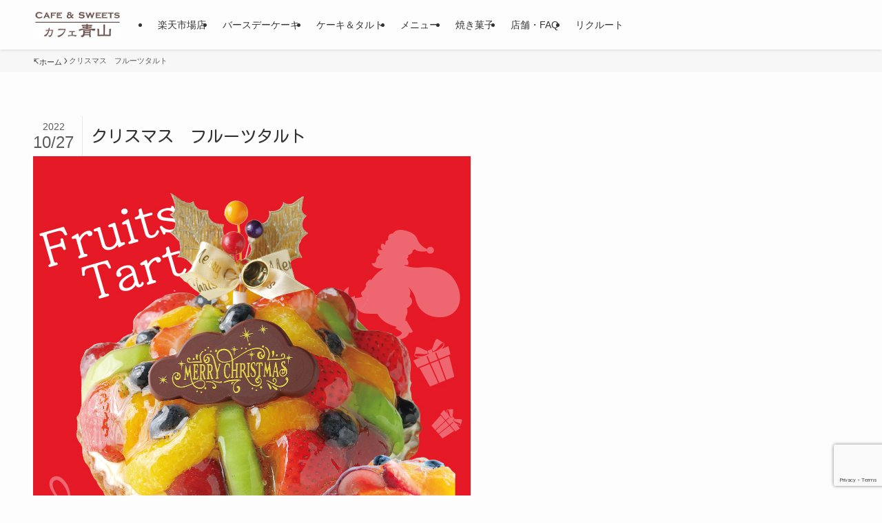

--- FILE ---
content_type: text/html; charset=UTF-8
request_url: https://cafe-aoyama.jp/christmascake/%E3%83%95%E3%83%AB%E3%83%BC%E3%83%84%E3%82%BF%E3%83%AB%E3%83%88-3/
body_size: 18178
content:
<!DOCTYPE html>
<html lang="ja" data-loaded="false" data-scrolled="false" data-spmenu="closed">
<head>
<meta charset="utf-8">
<meta name="format-detection" content="telephone=no">
<meta http-equiv="X-UA-Compatible" content="IE=edge">
<meta name="viewport" content="width=device-width, viewport-fit=cover">
<title>クリスマス　フルーツタルト &#8211; カフェ青山公式ホームページ</title>
<meta name='robots' content='max-image-preview:large' />
<link rel='dns-prefetch' href='//widgetlogic.org' />
<link rel='dns-prefetch' href='//www.googletagmanager.com' />
<link rel="alternate" type="application/rss+xml" title="カフェ青山公式ホームページ &raquo; フィード" href="https://cafe-aoyama.jp/feed/" />
<link rel="alternate" type="application/rss+xml" title="カフェ青山公式ホームページ &raquo; コメントフィード" href="https://cafe-aoyama.jp/comments/feed/" />
		<!-- This site uses the Google Analytics by MonsterInsights plugin v9.11.1 - Using Analytics tracking - https://www.monsterinsights.com/ -->
		<!-- Note: MonsterInsights is not currently configured on this site. The site owner needs to authenticate with Google Analytics in the MonsterInsights settings panel. -->
					<!-- No tracking code set -->
				<!-- / Google Analytics by MonsterInsights -->
		<style id='wp-img-auto-sizes-contain-inline-css' type='text/css'>
img:is([sizes=auto i],[sizes^="auto," i]){contain-intrinsic-size:3000px 1500px}
/*# sourceURL=wp-img-auto-sizes-contain-inline-css */
</style>
<link rel='stylesheet' id='pt-cv-public-style-css' href='https://cafe-aoyama.jp/wp-content/plugins/content-views-query-and-display-post-page/public/assets/css/cv.css?ver=4.3' type='text/css' media='all' />
<style id='wp-block-library-inline-css' type='text/css'>
:root{--wp-block-synced-color:#7a00df;--wp-block-synced-color--rgb:122,0,223;--wp-bound-block-color:var(--wp-block-synced-color);--wp-editor-canvas-background:#ddd;--wp-admin-theme-color:#007cba;--wp-admin-theme-color--rgb:0,124,186;--wp-admin-theme-color-darker-10:#006ba1;--wp-admin-theme-color-darker-10--rgb:0,107,160.5;--wp-admin-theme-color-darker-20:#005a87;--wp-admin-theme-color-darker-20--rgb:0,90,135;--wp-admin-border-width-focus:2px}@media (min-resolution:192dpi){:root{--wp-admin-border-width-focus:1.5px}}.wp-element-button{cursor:pointer}:root .has-very-light-gray-background-color{background-color:#eee}:root .has-very-dark-gray-background-color{background-color:#313131}:root .has-very-light-gray-color{color:#eee}:root .has-very-dark-gray-color{color:#313131}:root .has-vivid-green-cyan-to-vivid-cyan-blue-gradient-background{background:linear-gradient(135deg,#00d084,#0693e3)}:root .has-purple-crush-gradient-background{background:linear-gradient(135deg,#34e2e4,#4721fb 50%,#ab1dfe)}:root .has-hazy-dawn-gradient-background{background:linear-gradient(135deg,#faaca8,#dad0ec)}:root .has-subdued-olive-gradient-background{background:linear-gradient(135deg,#fafae1,#67a671)}:root .has-atomic-cream-gradient-background{background:linear-gradient(135deg,#fdd79a,#004a59)}:root .has-nightshade-gradient-background{background:linear-gradient(135deg,#330968,#31cdcf)}:root .has-midnight-gradient-background{background:linear-gradient(135deg,#020381,#2874fc)}:root{--wp--preset--font-size--normal:16px;--wp--preset--font-size--huge:42px}.has-regular-font-size{font-size:1em}.has-larger-font-size{font-size:2.625em}.has-normal-font-size{font-size:var(--wp--preset--font-size--normal)}.has-huge-font-size{font-size:var(--wp--preset--font-size--huge)}.has-text-align-center{text-align:center}.has-text-align-left{text-align:left}.has-text-align-right{text-align:right}.has-fit-text{white-space:nowrap!important}#end-resizable-editor-section{display:none}.aligncenter{clear:both}.items-justified-left{justify-content:flex-start}.items-justified-center{justify-content:center}.items-justified-right{justify-content:flex-end}.items-justified-space-between{justify-content:space-between}.screen-reader-text{border:0;clip-path:inset(50%);height:1px;margin:-1px;overflow:hidden;padding:0;position:absolute;width:1px;word-wrap:normal!important}.screen-reader-text:focus{background-color:#ddd;clip-path:none;color:#444;display:block;font-size:1em;height:auto;left:5px;line-height:normal;padding:15px 23px 14px;text-decoration:none;top:5px;width:auto;z-index:100000}html :where(.has-border-color){border-style:solid}html :where([style*=border-top-color]){border-top-style:solid}html :where([style*=border-right-color]){border-right-style:solid}html :where([style*=border-bottom-color]){border-bottom-style:solid}html :where([style*=border-left-color]){border-left-style:solid}html :where([style*=border-width]){border-style:solid}html :where([style*=border-top-width]){border-top-style:solid}html :where([style*=border-right-width]){border-right-style:solid}html :where([style*=border-bottom-width]){border-bottom-style:solid}html :where([style*=border-left-width]){border-left-style:solid}html :where(img[class*=wp-image-]){height:auto;max-width:100%}:where(figure){margin:0 0 1em}html :where(.is-position-sticky){--wp-admin--admin-bar--position-offset:var(--wp-admin--admin-bar--height,0px)}@media screen and (max-width:600px){html :where(.is-position-sticky){--wp-admin--admin-bar--position-offset:0px}}

/*# sourceURL=wp-block-library-inline-css */
</style><style id='global-styles-inline-css' type='text/css'>
:root{--wp--preset--aspect-ratio--square: 1;--wp--preset--aspect-ratio--4-3: 4/3;--wp--preset--aspect-ratio--3-4: 3/4;--wp--preset--aspect-ratio--3-2: 3/2;--wp--preset--aspect-ratio--2-3: 2/3;--wp--preset--aspect-ratio--16-9: 16/9;--wp--preset--aspect-ratio--9-16: 9/16;--wp--preset--color--black: #000;--wp--preset--color--cyan-bluish-gray: #abb8c3;--wp--preset--color--white: #fff;--wp--preset--color--pale-pink: #f78da7;--wp--preset--color--vivid-red: #cf2e2e;--wp--preset--color--luminous-vivid-orange: #ff6900;--wp--preset--color--luminous-vivid-amber: #fcb900;--wp--preset--color--light-green-cyan: #7bdcb5;--wp--preset--color--vivid-green-cyan: #00d084;--wp--preset--color--pale-cyan-blue: #8ed1fc;--wp--preset--color--vivid-cyan-blue: #0693e3;--wp--preset--color--vivid-purple: #9b51e0;--wp--preset--color--swl-main: var(--color_main);--wp--preset--color--swl-main-thin: var(--color_main_thin);--wp--preset--color--swl-gray: var(--color_gray);--wp--preset--color--swl-deep-01: var(--color_deep01);--wp--preset--color--swl-deep-02: var(--color_deep02);--wp--preset--color--swl-deep-03: var(--color_deep03);--wp--preset--color--swl-deep-04: var(--color_deep04);--wp--preset--color--swl-pale-01: var(--color_pale01);--wp--preset--color--swl-pale-02: var(--color_pale02);--wp--preset--color--swl-pale-03: var(--color_pale03);--wp--preset--color--swl-pale-04: var(--color_pale04);--wp--preset--gradient--vivid-cyan-blue-to-vivid-purple: linear-gradient(135deg,rgb(6,147,227) 0%,rgb(155,81,224) 100%);--wp--preset--gradient--light-green-cyan-to-vivid-green-cyan: linear-gradient(135deg,rgb(122,220,180) 0%,rgb(0,208,130) 100%);--wp--preset--gradient--luminous-vivid-amber-to-luminous-vivid-orange: linear-gradient(135deg,rgb(252,185,0) 0%,rgb(255,105,0) 100%);--wp--preset--gradient--luminous-vivid-orange-to-vivid-red: linear-gradient(135deg,rgb(255,105,0) 0%,rgb(207,46,46) 100%);--wp--preset--gradient--very-light-gray-to-cyan-bluish-gray: linear-gradient(135deg,rgb(238,238,238) 0%,rgb(169,184,195) 100%);--wp--preset--gradient--cool-to-warm-spectrum: linear-gradient(135deg,rgb(74,234,220) 0%,rgb(151,120,209) 20%,rgb(207,42,186) 40%,rgb(238,44,130) 60%,rgb(251,105,98) 80%,rgb(254,248,76) 100%);--wp--preset--gradient--blush-light-purple: linear-gradient(135deg,rgb(255,206,236) 0%,rgb(152,150,240) 100%);--wp--preset--gradient--blush-bordeaux: linear-gradient(135deg,rgb(254,205,165) 0%,rgb(254,45,45) 50%,rgb(107,0,62) 100%);--wp--preset--gradient--luminous-dusk: linear-gradient(135deg,rgb(255,203,112) 0%,rgb(199,81,192) 50%,rgb(65,88,208) 100%);--wp--preset--gradient--pale-ocean: linear-gradient(135deg,rgb(255,245,203) 0%,rgb(182,227,212) 50%,rgb(51,167,181) 100%);--wp--preset--gradient--electric-grass: linear-gradient(135deg,rgb(202,248,128) 0%,rgb(113,206,126) 100%);--wp--preset--gradient--midnight: linear-gradient(135deg,rgb(2,3,129) 0%,rgb(40,116,252) 100%);--wp--preset--font-size--small: 0.9em;--wp--preset--font-size--medium: 1.1em;--wp--preset--font-size--large: 1.25em;--wp--preset--font-size--x-large: 42px;--wp--preset--font-size--xs: 0.75em;--wp--preset--font-size--huge: 1.6em;--wp--preset--spacing--20: 0.44rem;--wp--preset--spacing--30: 0.67rem;--wp--preset--spacing--40: 1rem;--wp--preset--spacing--50: 1.5rem;--wp--preset--spacing--60: 2.25rem;--wp--preset--spacing--70: 3.38rem;--wp--preset--spacing--80: 5.06rem;--wp--preset--shadow--natural: 6px 6px 9px rgba(0, 0, 0, 0.2);--wp--preset--shadow--deep: 12px 12px 50px rgba(0, 0, 0, 0.4);--wp--preset--shadow--sharp: 6px 6px 0px rgba(0, 0, 0, 0.2);--wp--preset--shadow--outlined: 6px 6px 0px -3px rgb(255, 255, 255), 6px 6px rgb(0, 0, 0);--wp--preset--shadow--crisp: 6px 6px 0px rgb(0, 0, 0);}:where(.is-layout-flex){gap: 0.5em;}:where(.is-layout-grid){gap: 0.5em;}body .is-layout-flex{display: flex;}.is-layout-flex{flex-wrap: wrap;align-items: center;}.is-layout-flex > :is(*, div){margin: 0;}body .is-layout-grid{display: grid;}.is-layout-grid > :is(*, div){margin: 0;}:where(.wp-block-columns.is-layout-flex){gap: 2em;}:where(.wp-block-columns.is-layout-grid){gap: 2em;}:where(.wp-block-post-template.is-layout-flex){gap: 1.25em;}:where(.wp-block-post-template.is-layout-grid){gap: 1.25em;}.has-black-color{color: var(--wp--preset--color--black) !important;}.has-cyan-bluish-gray-color{color: var(--wp--preset--color--cyan-bluish-gray) !important;}.has-white-color{color: var(--wp--preset--color--white) !important;}.has-pale-pink-color{color: var(--wp--preset--color--pale-pink) !important;}.has-vivid-red-color{color: var(--wp--preset--color--vivid-red) !important;}.has-luminous-vivid-orange-color{color: var(--wp--preset--color--luminous-vivid-orange) !important;}.has-luminous-vivid-amber-color{color: var(--wp--preset--color--luminous-vivid-amber) !important;}.has-light-green-cyan-color{color: var(--wp--preset--color--light-green-cyan) !important;}.has-vivid-green-cyan-color{color: var(--wp--preset--color--vivid-green-cyan) !important;}.has-pale-cyan-blue-color{color: var(--wp--preset--color--pale-cyan-blue) !important;}.has-vivid-cyan-blue-color{color: var(--wp--preset--color--vivid-cyan-blue) !important;}.has-vivid-purple-color{color: var(--wp--preset--color--vivid-purple) !important;}.has-black-background-color{background-color: var(--wp--preset--color--black) !important;}.has-cyan-bluish-gray-background-color{background-color: var(--wp--preset--color--cyan-bluish-gray) !important;}.has-white-background-color{background-color: var(--wp--preset--color--white) !important;}.has-pale-pink-background-color{background-color: var(--wp--preset--color--pale-pink) !important;}.has-vivid-red-background-color{background-color: var(--wp--preset--color--vivid-red) !important;}.has-luminous-vivid-orange-background-color{background-color: var(--wp--preset--color--luminous-vivid-orange) !important;}.has-luminous-vivid-amber-background-color{background-color: var(--wp--preset--color--luminous-vivid-amber) !important;}.has-light-green-cyan-background-color{background-color: var(--wp--preset--color--light-green-cyan) !important;}.has-vivid-green-cyan-background-color{background-color: var(--wp--preset--color--vivid-green-cyan) !important;}.has-pale-cyan-blue-background-color{background-color: var(--wp--preset--color--pale-cyan-blue) !important;}.has-vivid-cyan-blue-background-color{background-color: var(--wp--preset--color--vivid-cyan-blue) !important;}.has-vivid-purple-background-color{background-color: var(--wp--preset--color--vivid-purple) !important;}.has-black-border-color{border-color: var(--wp--preset--color--black) !important;}.has-cyan-bluish-gray-border-color{border-color: var(--wp--preset--color--cyan-bluish-gray) !important;}.has-white-border-color{border-color: var(--wp--preset--color--white) !important;}.has-pale-pink-border-color{border-color: var(--wp--preset--color--pale-pink) !important;}.has-vivid-red-border-color{border-color: var(--wp--preset--color--vivid-red) !important;}.has-luminous-vivid-orange-border-color{border-color: var(--wp--preset--color--luminous-vivid-orange) !important;}.has-luminous-vivid-amber-border-color{border-color: var(--wp--preset--color--luminous-vivid-amber) !important;}.has-light-green-cyan-border-color{border-color: var(--wp--preset--color--light-green-cyan) !important;}.has-vivid-green-cyan-border-color{border-color: var(--wp--preset--color--vivid-green-cyan) !important;}.has-pale-cyan-blue-border-color{border-color: var(--wp--preset--color--pale-cyan-blue) !important;}.has-vivid-cyan-blue-border-color{border-color: var(--wp--preset--color--vivid-cyan-blue) !important;}.has-vivid-purple-border-color{border-color: var(--wp--preset--color--vivid-purple) !important;}.has-vivid-cyan-blue-to-vivid-purple-gradient-background{background: var(--wp--preset--gradient--vivid-cyan-blue-to-vivid-purple) !important;}.has-light-green-cyan-to-vivid-green-cyan-gradient-background{background: var(--wp--preset--gradient--light-green-cyan-to-vivid-green-cyan) !important;}.has-luminous-vivid-amber-to-luminous-vivid-orange-gradient-background{background: var(--wp--preset--gradient--luminous-vivid-amber-to-luminous-vivid-orange) !important;}.has-luminous-vivid-orange-to-vivid-red-gradient-background{background: var(--wp--preset--gradient--luminous-vivid-orange-to-vivid-red) !important;}.has-very-light-gray-to-cyan-bluish-gray-gradient-background{background: var(--wp--preset--gradient--very-light-gray-to-cyan-bluish-gray) !important;}.has-cool-to-warm-spectrum-gradient-background{background: var(--wp--preset--gradient--cool-to-warm-spectrum) !important;}.has-blush-light-purple-gradient-background{background: var(--wp--preset--gradient--blush-light-purple) !important;}.has-blush-bordeaux-gradient-background{background: var(--wp--preset--gradient--blush-bordeaux) !important;}.has-luminous-dusk-gradient-background{background: var(--wp--preset--gradient--luminous-dusk) !important;}.has-pale-ocean-gradient-background{background: var(--wp--preset--gradient--pale-ocean) !important;}.has-electric-grass-gradient-background{background: var(--wp--preset--gradient--electric-grass) !important;}.has-midnight-gradient-background{background: var(--wp--preset--gradient--midnight) !important;}.has-small-font-size{font-size: var(--wp--preset--font-size--small) !important;}.has-medium-font-size{font-size: var(--wp--preset--font-size--medium) !important;}.has-large-font-size{font-size: var(--wp--preset--font-size--large) !important;}.has-x-large-font-size{font-size: var(--wp--preset--font-size--x-large) !important;}
/*# sourceURL=global-styles-inline-css */
</style>

<link rel='stylesheet' id='swell-icons-css' href='https://cafe-aoyama.jp/wp-content/themes/swell/build/css/swell-icons.css?ver=2.13.0' type='text/css' media='all' />
<link rel='stylesheet' id='main_style-css' href='https://cafe-aoyama.jp/wp-content/themes/swell/build/css/main.css?ver=2.13.0' type='text/css' media='all' />
<link rel='stylesheet' id='swell_blocks-css' href='https://cafe-aoyama.jp/wp-content/themes/swell/build/css/blocks.css?ver=2.13.0' type='text/css' media='all' />
<style id='swell_custom-inline-css' type='text/css'>
:root{--swl-fz--content:4vw;--swl-font_family:"Helvetica Neue", Arial, "Hiragino Kaku Gothic ProN", "Hiragino Sans", Meiryo, sans-serif;--swl-font_weight:400;--color_main:#04384c;--color_text:#333;--color_link:#1176d4;--color_htag:#04384c;--color_bg:#fdfdfd;--color_gradient1:#d8ffff;--color_gradient2:#87e7ff;--color_main_thin:rgba(5, 70, 95, 0.05 );--color_main_dark:rgba(3, 42, 57, 1 );--color_list_check:#04384c;--color_list_num:#04384c;--color_list_good:#86dd7b;--color_list_triangle:#f4e03a;--color_list_bad:#f36060;--color_faq_q:#d55656;--color_faq_a:#6599b7;--color_icon_good:#3cd250;--color_icon_good_bg:#ecffe9;--color_icon_bad:#4b73eb;--color_icon_bad_bg:#eafaff;--color_icon_info:#f578b4;--color_icon_info_bg:#fff0fa;--color_icon_announce:#ffa537;--color_icon_announce_bg:#fff5f0;--color_icon_pen:#7a7a7a;--color_icon_pen_bg:#f7f7f7;--color_icon_book:#787364;--color_icon_book_bg:#f8f6ef;--color_icon_point:#ffa639;--color_icon_check:#86d67c;--color_icon_batsu:#f36060;--color_icon_hatena:#5295cc;--color_icon_caution:#f7da38;--color_icon_memo:#84878a;--color_deep01:#e44141;--color_deep02:#3d79d5;--color_deep03:#63a84d;--color_deep04:#f09f4d;--color_pale01:#fff2f0;--color_pale02:#f3f8fd;--color_pale03:#f1f9ee;--color_pale04:#fdf9ee;--color_mark_blue:#b7e3ff;--color_mark_green:#bdf9c3;--color_mark_yellow:#fcf69f;--color_mark_orange:#ffddbc;--border01:solid 1px var(--color_main);--border02:double 4px var(--color_main);--border03:dashed 2px var(--color_border);--border04:solid 4px var(--color_gray);--card_posts_thumb_ratio:56.25%;--list_posts_thumb_ratio:61.805%;--big_posts_thumb_ratio:56.25%;--thumb_posts_thumb_ratio:61.805%;--blogcard_thumb_ratio:56.25%;--color_header_bg:#fdfdfd;--color_header_text:#333;--color_footer_bg:#fdfdfd;--color_footer_text:#333;--container_size:1200px;--article_size:900px;--logo_size_sp:48px;--logo_size_pc:40px;--logo_size_pcfix:32px;}.swl-cell-bg[data-icon="doubleCircle"]{--cell-icon-color:#ffc977}.swl-cell-bg[data-icon="circle"]{--cell-icon-color:#94e29c}.swl-cell-bg[data-icon="triangle"]{--cell-icon-color:#eeda2f}.swl-cell-bg[data-icon="close"]{--cell-icon-color:#ec9191}.swl-cell-bg[data-icon="hatena"]{--cell-icon-color:#93c9da}.swl-cell-bg[data-icon="check"]{--cell-icon-color:#94e29c}.swl-cell-bg[data-icon="line"]{--cell-icon-color:#9b9b9b}.cap_box[data-colset="col1"]{--capbox-color:#f59b5f;--capbox-color--bg:#fff8eb}.cap_box[data-colset="col2"]{--capbox-color:#5fb9f5;--capbox-color--bg:#edf5ff}.cap_box[data-colset="col3"]{--capbox-color:#2fcd90;--capbox-color--bg:#eafaf2}.red_{--the-btn-color:#f74a4a;--the-btn-color2:#ffbc49;--the-solid-shadow: rgba(185, 56, 56, 1 )}.blue_{--the-btn-color:#338df4;--the-btn-color2:#35eaff;--the-solid-shadow: rgba(38, 106, 183, 1 )}.green_{--the-btn-color:#62d847;--the-btn-color2:#7bf7bd;--the-solid-shadow: rgba(74, 162, 53, 1 )}.is-style-btn_normal{--the-btn-radius:0px}.is-style-btn_solid{--the-btn-radius:80px}.is-style-btn_shiny{--the-btn-radius:80px}.is-style-btn_line{--the-btn-radius:80px}.post_content blockquote{padding:1.5em 2em 1.5em 3em}.post_content blockquote::before{content:"";display:block;width:5px;height:calc(100% - 3em);top:1.5em;left:1.5em;border-left:solid 1px rgba(180,180,180,.75);border-right:solid 1px rgba(180,180,180,.75);}.mark_blue{background:-webkit-linear-gradient(transparent 64%,var(--color_mark_blue) 0%);background:linear-gradient(transparent 64%,var(--color_mark_blue) 0%)}.mark_green{background:-webkit-linear-gradient(transparent 64%,var(--color_mark_green) 0%);background:linear-gradient(transparent 64%,var(--color_mark_green) 0%)}.mark_yellow{background:-webkit-linear-gradient(transparent 64%,var(--color_mark_yellow) 0%);background:linear-gradient(transparent 64%,var(--color_mark_yellow) 0%)}.mark_orange{background:-webkit-linear-gradient(transparent 64%,var(--color_mark_orange) 0%);background:linear-gradient(transparent 64%,var(--color_mark_orange) 0%)}[class*="is-style-icon_"]{color:#333;border-width:0}[class*="is-style-big_icon_"]{border-width:2px;border-style:solid}[data-col="gray"] .c-balloon__text{background:#f7f7f7;border-color:#ccc}[data-col="gray"] .c-balloon__before{border-right-color:#f7f7f7}[data-col="green"] .c-balloon__text{background:#d1f8c2;border-color:#9ddd93}[data-col="green"] .c-balloon__before{border-right-color:#d1f8c2}[data-col="blue"] .c-balloon__text{background:#e2f6ff;border-color:#93d2f0}[data-col="blue"] .c-balloon__before{border-right-color:#e2f6ff}[data-col="red"] .c-balloon__text{background:#ffebeb;border-color:#f48789}[data-col="red"] .c-balloon__before{border-right-color:#ffebeb}[data-col="yellow"] .c-balloon__text{background:#f9f7d2;border-color:#fbe593}[data-col="yellow"] .c-balloon__before{border-right-color:#f9f7d2}.-type-list2 .p-postList__body::after,.-type-big .p-postList__body::after{content: "READ MORE »";}.c-postThumb__cat{background-color:#04384c;color:#fff;background-image: repeating-linear-gradient(-45deg,rgba(255,255,255,.1),rgba(255,255,255,.1) 6px,transparent 6px,transparent 12px)}.post_content h2:where(:not([class^="swell-block-"]):not(.faq_q):not(.p-postList__title)){background:var(--color_htag);padding:.75em 1em;color:#fff}.post_content h2:where(:not([class^="swell-block-"]):not(.faq_q):not(.p-postList__title))::before{position:absolute;display:block;pointer-events:none;content:"";top:-4px;left:0;width:100%;height:calc(100% + 4px);box-sizing:content-box;border-top:solid 2px var(--color_htag);border-bottom:solid 2px var(--color_htag)}.post_content h3:where(:not([class^="swell-block-"]):not(.faq_q):not(.p-postList__title)){padding:0 .5em .5em}.post_content h3:where(:not([class^="swell-block-"]):not(.faq_q):not(.p-postList__title))::before{content:"";width:100%;height:2px;background: repeating-linear-gradient(90deg, var(--color_htag) 0%, var(--color_htag) 29.3%, rgba(150,150,150,.2) 29.3%, rgba(150,150,150,.2) 100%)}.post_content h4:where(:not([class^="swell-block-"]):not(.faq_q):not(.p-postList__title)){padding:0 0 0 16px;border-left:solid 2px var(--color_htag)}.l-header{box-shadow: 0 1px 4px rgba(0,0,0,.12)}.c-gnav a::after{background:var(--color_main);width:100%;height:2px;transform:scaleX(0)}.p-spHeadMenu .menu-item.-current{border-bottom-color:var(--color_main)}.c-gnav > li:hover > a::after,.c-gnav > .-current > a::after{transform: scaleX(1)}.c-gnav .sub-menu{color:#333;background:#fff}.l-fixHeader::before{opacity:1}#pagetop{border-radius:50%}#fix_tocbtn{border-radius:50%}.c-widget__title.-spmenu{padding:.5em .75em;border-radius:var(--swl-radius--2, 0px);background:var(--color_main);color:#fff;}.c-widget__title.-footer{padding:.5em}.c-widget__title.-footer::before{content:"";bottom:0;left:0;width:40%;z-index:1;background:var(--color_main)}.c-widget__title.-footer::after{content:"";bottom:0;left:0;width:100%;background:var(--color_border)}.c-secTitle{border-left:solid 2px var(--color_main);padding:0em .75em}.p-spMenu{color:#333}.p-spMenu__inner::before{background:#fdfdfd;opacity:1}.p-spMenu__overlay{background:#000;opacity:0.6}[class*="page-numbers"]{border-radius:50%;margin:4px;color:var(--color_main);border: solid 1px var(--color_main)}.l-topTitleArea.c-filterLayer::before{background-color:#000;opacity:0.2;content:""}@media screen and (min-width: 960px){:root{}}@media screen and (max-width: 959px){:root{}.l-header__logo{margin-right:auto}.l-header__inner{-webkit-box-pack:end;-webkit-justify-content:flex-end;justify-content:flex-end}}@media screen and (min-width: 600px){:root{--swl-fz--content:16px;}}@media screen and (max-width: 599px){:root{}}@media (min-width: 1108px) {.alignwide{left:-100px;width:calc(100% + 200px);}}@media (max-width: 1108px) {.-sidebar-off .swell-block-fullWide__inner.l-container .alignwide{left:0px;width:100%;}}.l-fixHeader .l-fixHeader__gnav{order:0}[data-scrolled=true] .l-fixHeader[data-ready]{opacity:1;-webkit-transform:translateY(0)!important;transform:translateY(0)!important;visibility:visible}.-body-solid .l-fixHeader{box-shadow:0 2px 4px var(--swl-color_shadow)}.l-fixHeader__inner{align-items:stretch;color:var(--color_header_text);display:flex;padding-bottom:0;padding-top:0;position:relative;z-index:1}.l-fixHeader__logo{align-items:center;display:flex;line-height:1;margin-right:24px;order:0;padding:16px 0}@media (min-width:960px){.-series .l-header__inner{align-items:stretch;display:flex}.-series .l-header__logo{align-items:center;display:flex;flex-wrap:wrap;margin-right:24px;padding:16px 0}.-series .l-header__logo .c-catchphrase{font-size:13px;padding:4px 0}.-series .c-headLogo{margin-right:16px}.-series-right .l-header__inner{justify-content:space-between}.-series-right .c-gnavWrap{margin-left:auto}.-series-right .w-header{margin-left:12px}.-series-left .w-header{margin-left:auto}}@media (min-width:960px) and (min-width:600px){.-series .c-headLogo{max-width:400px}}.c-gnav .sub-menu a:before,.c-listMenu a:before{-webkit-font-smoothing:antialiased;-moz-osx-font-smoothing:grayscale;font-family:icomoon!important;font-style:normal;font-variant:normal;font-weight:400;line-height:1;text-transform:none}.c-submenuToggleBtn{display:none}.c-listMenu a{padding:.75em 1em .75em 1.5em;transition:padding .25s}.c-listMenu a:hover{padding-left:1.75em;padding-right:.75em}.c-gnav .sub-menu a:before,.c-listMenu a:before{color:inherit;content:"\e921";display:inline-block;left:2px;position:absolute;top:50%;-webkit-transform:translateY(-50%);transform:translateY(-50%);vertical-align:middle}.widget_categories>ul>.cat-item>a,.wp-block-categories-list>li>a{padding-left:1.75em}.c-listMenu .children,.c-listMenu .sub-menu{margin:0}.c-listMenu .children a,.c-listMenu .sub-menu a{font-size:.9em;padding-left:2.5em}.c-listMenu .children a:before,.c-listMenu .sub-menu a:before{left:1em}.c-listMenu .children a:hover,.c-listMenu .sub-menu a:hover{padding-left:2.75em}.c-listMenu .children ul a,.c-listMenu .sub-menu ul a{padding-left:3.25em}.c-listMenu .children ul a:before,.c-listMenu .sub-menu ul a:before{left:1.75em}.c-listMenu .children ul a:hover,.c-listMenu .sub-menu ul a:hover{padding-left:3.5em}.c-gnav li:hover>.sub-menu{opacity:1;visibility:visible}.c-gnav .sub-menu:before{background:inherit;content:"";height:100%;left:0;position:absolute;top:0;width:100%;z-index:0}.c-gnav .sub-menu .sub-menu{left:100%;top:0;z-index:-1}.c-gnav .sub-menu a{padding-left:2em}.c-gnav .sub-menu a:before{left:.5em}.c-gnav .sub-menu a:hover .ttl{left:4px}:root{--color_content_bg:var(--color_bg);}.c-widget__title.-side{padding:.5em}.c-widget__title.-side::before{content:"";bottom:0;left:0;width:40%;z-index:1;background:var(--color_main)}.c-widget__title.-side::after{content:"";bottom:0;left:0;width:100%;background:var(--color_border)}.page.-index-off .w-beforeToc{display:none}@media screen and (min-width: 960px){:root{}}@media screen and (max-width: 959px){:root{}}@media screen and (min-width: 600px){:root{}}@media screen and (max-width: 599px){:root{}}.swell-block-fullWide__inner.l-container{--swl-fw_inner_pad:var(--swl-pad_container,0px)}@media (min-width:960px){.-sidebar-on .l-content .alignfull,.-sidebar-on .l-content .alignwide{left:-16px;width:calc(100% + 32px)}.swell-block-fullWide__inner.l-article{--swl-fw_inner_pad:var(--swl-pad_post_content,0px)}.-sidebar-on .swell-block-fullWide__inner .alignwide{left:0;width:100%}.-sidebar-on .swell-block-fullWide__inner .alignfull{left:calc(0px - var(--swl-fw_inner_pad, 0))!important;margin-left:0!important;margin-right:0!important;width:calc(100% + var(--swl-fw_inner_pad, 0)*2)!important}}.-index-off .p-toc,.swell-toc-placeholder:empty{display:none}.p-toc.-modal{height:100%;margin:0;overflow-y:auto;padding:0}#main_content .p-toc{border-radius:var(--swl-radius--2,0);margin:4em auto;max-width:800px}#sidebar .p-toc{margin-top:-.5em}.p-toc .__pn:before{content:none!important;counter-increment:none}.p-toc .__prev{margin:0 0 1em}.p-toc .__next{margin:1em 0 0}.p-toc.is-omitted:not([data-omit=ct]) [data-level="2"] .p-toc__childList{height:0;margin-bottom:-.5em;visibility:hidden}.p-toc.is-omitted:not([data-omit=nest]){position:relative}.p-toc.is-omitted:not([data-omit=nest]):before{background:linear-gradient(hsla(0,0%,100%,0),var(--color_bg));bottom:5em;content:"";height:4em;left:0;opacity:.75;pointer-events:none;position:absolute;width:100%;z-index:1}.p-toc.is-omitted:not([data-omit=nest]):after{background:var(--color_bg);bottom:0;content:"";height:5em;left:0;opacity:.75;position:absolute;width:100%;z-index:1}.p-toc.is-omitted:not([data-omit=nest]) .__next,.p-toc.is-omitted:not([data-omit=nest]) [data-omit="1"]{display:none}.p-toc .p-toc__expandBtn{background-color:#f7f7f7;border:rgba(0,0,0,.2);border-radius:5em;box-shadow:0 0 0 1px #bbb;color:#333;display:block;font-size:14px;line-height:1.5;margin:.75em auto 0;min-width:6em;padding:.5em 1em;position:relative;transition:box-shadow .25s;z-index:2}.p-toc[data-omit=nest] .p-toc__expandBtn{display:inline-block;font-size:13px;margin:0 0 0 1.25em;padding:.5em .75em}.p-toc:not([data-omit=nest]) .p-toc__expandBtn:after,.p-toc:not([data-omit=nest]) .p-toc__expandBtn:before{border-top-color:inherit;border-top-style:dotted;border-top-width:3px;content:"";display:block;height:1px;position:absolute;top:calc(50% - 1px);transition:border-color .25s;width:100%;width:22px}.p-toc:not([data-omit=nest]) .p-toc__expandBtn:before{right:calc(100% + 1em)}.p-toc:not([data-omit=nest]) .p-toc__expandBtn:after{left:calc(100% + 1em)}.p-toc.is-expanded .p-toc__expandBtn{border-color:transparent}.p-toc__ttl{display:block;font-size:1.2em;line-height:1;position:relative;text-align:center}.p-toc__ttl:before{content:"\e918";display:inline-block;font-family:icomoon;margin-right:.5em;padding-bottom:2px;vertical-align:middle}#index_modal .p-toc__ttl{margin-bottom:.5em}.p-toc__list li{line-height:1.6}.p-toc__list>li+li{margin-top:.5em}.p-toc__list .p-toc__childList{padding-left:.5em}.p-toc__list [data-level="3"]{font-size:.9em}.p-toc__list .mininote{display:none}.post_content .p-toc__list{padding-left:0}#sidebar .p-toc__list{margin-bottom:0}#sidebar .p-toc__list .p-toc__childList{padding-left:0}.p-toc__link{color:inherit;font-size:inherit;text-decoration:none}.p-toc__link:hover{opacity:.8}.p-toc.-double{background:var(--color_gray);background:linear-gradient(-45deg,transparent 25%,var(--color_gray) 25%,var(--color_gray) 50%,transparent 50%,transparent 75%,var(--color_gray) 75%,var(--color_gray));background-clip:padding-box;background-size:4px 4px;border-bottom:4px double var(--color_border);border-top:4px double var(--color_border);padding:1.5em 1em 1em}.p-toc.-double .p-toc__ttl{margin-bottom:.75em}@media (min-width:960px){#main_content .p-toc{width:92%}}@media (hover:hover){.p-toc .p-toc__expandBtn:hover{border-color:transparent;box-shadow:0 0 0 2px currentcolor}}@media (min-width:600px){.p-toc.-double{padding:2em}}
/*# sourceURL=swell_custom-inline-css */
</style>
<link rel='stylesheet' id='swell-loaded-animation-css' href='https://cafe-aoyama.jp/wp-content/themes/swell/build/css/modules/loaded-animation.css?ver=2.13.0' type='text/css' media='all' />
<link rel='stylesheet' id='swell-parts/footer-css' href='https://cafe-aoyama.jp/wp-content/themes/swell/build/css/modules/parts/footer.css?ver=2.13.0' type='text/css' media='all' />
<link rel='stylesheet' id='swell-page/page-css' href='https://cafe-aoyama.jp/wp-content/themes/swell/build/css/modules/page/page.css?ver=2.13.0' type='text/css' media='all' />
<style id='classic-theme-styles-inline-css' type='text/css'>
/*! This file is auto-generated */
.wp-block-button__link{color:#fff;background-color:#32373c;border-radius:9999px;box-shadow:none;text-decoration:none;padding:calc(.667em + 2px) calc(1.333em + 2px);font-size:1.125em}.wp-block-file__button{background:#32373c;color:#fff;text-decoration:none}
/*# sourceURL=/wp-includes/css/classic-themes.min.css */
</style>
<link rel='stylesheet' id='block-widget-css' href='https://cafe-aoyama.jp/wp-content/plugins/widget-logic/block_widget/css/widget.css?ver=1725901664' type='text/css' media='all' />
<link rel='stylesheet' id='spider-css' href='https://cafe-aoyama.jp/wp-content/plugins/snow-monkey-blocks/dist/packages/spider/dist/css/spider.css?ver=1769010825' type='text/css' media='all' />
<link rel='stylesheet' id='snow-monkey-blocks-css' href='https://cafe-aoyama.jp/wp-content/plugins/snow-monkey-blocks/dist/css/blocks.css?ver=1769010825' type='text/css' media='all' />
<link rel='stylesheet' id='sass-basis-css' href='https://cafe-aoyama.jp/wp-content/plugins/snow-monkey-blocks/dist/css/fallback.css?ver=1769010825' type='text/css' media='all' />
<link rel='stylesheet' id='snow-monkey-blocks/nopro-css' href='https://cafe-aoyama.jp/wp-content/plugins/snow-monkey-blocks/dist/css/nopro.css?ver=1769010825' type='text/css' media='all' />
<link rel='stylesheet' id='snow-monkey-blocks-spider-slider-style-css' href='https://cafe-aoyama.jp/wp-content/plugins/snow-monkey-blocks/dist/blocks/spider-slider/style-index.css?ver=1769010825' type='text/css' media='all' />
<link rel='stylesheet' id='contact-form-7-css' href='https://cafe-aoyama.jp/wp-content/plugins/contact-form-7/includes/css/styles.css?ver=6.1.4' type='text/css' media='all' />
<link rel='stylesheet' id='tcd-maps-css' href='https://cafe-aoyama.jp/wp-content/plugins/tcd-google-maps/admin.css?ver=6.9' type='text/css' media='all' />
<link rel='stylesheet' id='wp-polls-css' href='https://cafe-aoyama.jp/wp-content/plugins/wp-polls/polls-css.css?ver=2.77.3' type='text/css' media='all' />
<style id='wp-polls-inline-css' type='text/css'>
.wp-polls .pollbar {
	margin: 1px;
	font-size: 6px;
	line-height: 8px;
	height: 8px;
	background-image: url('https://cafe-aoyama.jp/wp-content/plugins/wp-polls/images/default/pollbg.gif');
	border: 1px solid #c8c8c8;
}

/*# sourceURL=wp-polls-inline-css */
</style>
<link rel='stylesheet' id='fancybox-css' href='https://cafe-aoyama.jp/wp-content/plugins/easy-fancybox/fancybox/1.5.4/jquery.fancybox.min.css?ver=6.9' type='text/css' media='screen' />
<link rel='stylesheet' id='tablepress-default-css' href='https://cafe-aoyama.jp/wp-content/tablepress-combined.min.css?ver=39' type='text/css' media='all' />
<link rel='stylesheet' id='child_style-css' href='https://cafe-aoyama.jp/wp-content/themes/swell_child/style.css?ver=2024082131432' type='text/css' media='all' />
<script type="text/javascript" src="https://cafe-aoyama.jp/wp-content/plugins/snow-monkey-blocks/dist/js/fontawesome-all.js?ver=1769010825" id="fontawesome6-js" defer="defer" data-wp-strategy="defer"></script>
<script type="text/javascript" src="https://cafe-aoyama.jp/wp-content/plugins/snow-monkey-blocks/dist/packages/spider/dist/js/spider.js?ver=1769010825" id="spider-js" defer="defer" data-wp-strategy="defer"></script>

<!-- Site Kit によって追加された Google タグ（gtag.js）スニペット -->
<!-- Google アナリティクス スニペット (Site Kit が追加) -->
<script type="text/javascript" src="https://www.googletagmanager.com/gtag/js?id=GT-NBXSR4DX" id="google_gtagjs-js" async></script>
<script type="text/javascript" id="google_gtagjs-js-after">
/* <![CDATA[ */
window.dataLayer = window.dataLayer || [];function gtag(){dataLayer.push(arguments);}
gtag("set","linker",{"domains":["cafe-aoyama.jp"]});
gtag("js", new Date());
gtag("set", "developer_id.dZTNiMT", true);
gtag("config", "GT-NBXSR4DX");
 window._googlesitekit = window._googlesitekit || {}; window._googlesitekit.throttledEvents = []; window._googlesitekit.gtagEvent = (name, data) => { var key = JSON.stringify( { name, data } ); if ( !! window._googlesitekit.throttledEvents[ key ] ) { return; } window._googlesitekit.throttledEvents[ key ] = true; setTimeout( () => { delete window._googlesitekit.throttledEvents[ key ]; }, 5 ); gtag( "event", name, { ...data, event_source: "site-kit" } ); }; 
//# sourceURL=google_gtagjs-js-after
/* ]]> */
</script>

<noscript><link href="https://cafe-aoyama.jp/wp-content/themes/swell/build/css/noscript.css" rel="stylesheet"></noscript>
<link rel="https://api.w.org/" href="https://cafe-aoyama.jp/wp-json/" /><link rel="alternate" title="JSON" type="application/json" href="https://cafe-aoyama.jp/wp-json/wp/v2/media/1877" /><link rel="canonical" href="https://cafe-aoyama.jp/christmascake/%e3%83%95%e3%83%ab%e3%83%bc%e3%83%84%e3%82%bf%e3%83%ab%e3%83%88-3/" />
<link rel='shortlink' href='https://cafe-aoyama.jp/?p=1877' />
	<link rel="preconnect" href="https://fonts.googleapis.com">
	<link rel="preconnect" href="https://fonts.gstatic.com">
	<link href='https://fonts.googleapis.com/css2?display=swap&family=Kosugi+Maru' rel='stylesheet'><meta name="generator" content="Site Kit by Google 1.171.0" /><!-- HFCM by 99 Robots - Snippet # 1: shopping cart -->
<link rel="stylesheet" href="https://cafe-aoyama.easy-myshop.jp/c-sys-icon.css">
<script src="https://cafe-aoyama.easy-myshop.jp/c-cart-mapping.js" charset="UTF-8" defer></script>
<!-- /end HFCM by 99 Robots -->
<link rel="icon" href="https://cafe-aoyama.jp/wp-content/uploads/2020/07/カフェ青山ロゴ-100x96.jpg" sizes="32x32" />
<link rel="icon" href="https://cafe-aoyama.jp/wp-content/uploads/2020/07/カフェ青山ロゴ.jpg" sizes="192x192" />
<link rel="apple-touch-icon" href="https://cafe-aoyama.jp/wp-content/uploads/2020/07/カフェ青山ロゴ.jpg" />
<meta name="msapplication-TileImage" content="https://cafe-aoyama.jp/wp-content/uploads/2020/07/カフェ青山ロゴ.jpg" />

<link rel="stylesheet" href="https://cafe-aoyama.jp/wp-content/themes/swell/build/css/print.css" media="print" >
	<style id="egf-frontend-styles" type="text/css">
		h1 {font-family: 'Kosugi Maru', sans-serif;font-style: normal;font-weight: 400;} h2 {font-family: 'Kosugi Maru', sans-serif;font-style: normal;font-weight: 400;} h3 {font-family: 'Kosugi Maru', sans-serif;font-style: normal;font-weight: 400;} h4 {font-family: 'Kosugi Maru', sans-serif;font-style: normal;font-weight: 400;} h5 {font-family: 'Kosugi Maru', sans-serif;font-style: normal;font-weight: 400;} h6 {font-family: 'Kosugi Maru', sans-serif;font-style: normal;font-weight: 400;} p {font-family: 'Kosugi Maru', sans-serif;font-style: normal;font-weight: 400;} 	</style>
	</head>
<body>
<div id="body_wrap" class="attachment wp-singular attachment-template-default attachmentid-1877 attachment-jpeg wp-theme-swell wp-child-theme-swell_child -index-off -sidebar-on -frame-off id_1877" >
<div id="sp_menu" class="p-spMenu -right">
	<div class="p-spMenu__inner">
		<div class="p-spMenu__closeBtn">
			<button class="c-iconBtn -menuBtn c-plainBtn" data-onclick="toggleMenu" aria-label="メニューを閉じる">
				<i class="c-iconBtn__icon icon-close-thin"></i>
			</button>
		</div>
		<div class="p-spMenu__body">
			<div class="c-widget__title -spmenu">
				MENU			</div>
			<div class="p-spMenu__nav">
				<ul class="c-spnav c-listMenu"><li class="menu-item menu-item-type-custom menu-item-object-custom menu-item-2134"><a href="https://www.rakuten.co.jp/cafe-aoyama/?l2-id=floating_item_sp_shoptop">楽天市場店</a></li>
<li class="menu-item menu-item-type-post_type menu-item-object-page menu-item-374"><a href="https://cafe-aoyama.jp/birthdaycake/">バースデーケーキ</a></li>
<li class="menu-item menu-item-type-post_type menu-item-object-page menu-item-has-children menu-item-531"><a href="https://cafe-aoyama.jp/cake_tart/">ケーキ＆タルト</a>
<ul class="sub-menu">
	<li class="menu-item menu-item-type-post_type menu-item-object-post menu-item-3200"><a href="https://cafe-aoyama.jp/2025/05/13/%e3%80%90%e5%9c%9f%e6%97%a5%e7%a5%9d%e9%99%90%e5%ae%9a%e3%80%91%e3%80%80%e9%9d%92%e5%b1%b1%e3%83%97%e3%83%aa%e3%83%b3/">【土日限定】　青山プリン</a></li>
</ul>
</li>
<li class="menu-item menu-item-type-custom menu-item-object-custom menu-item-has-children menu-item-131"><a>メニュー</a>
<ul class="sub-menu">
	<li class="menu-item menu-item-type-custom menu-item-object-custom menu-item-has-children menu-item-3438"><a href="https://www.cafe-aoyama.jp/">スペシャルメニュー</a>
	<ul class="sub-menu">
		<li class="menu-item menu-item-type-post_type menu-item-object-post menu-item-3442"><a href="https://cafe-aoyama.jp/2025/07/17/%e3%80%90%e3%83%87%e3%82%a3%e3%83%8a%e3%83%bc%e9%99%90%e5%ae%9a%e3%80%91%e7%84%bc%e3%81%8d%e3%81%9f%e3%81%a6%e3%83%94%e3%83%83%e3%83%84%e3%82%a1%e3%80%80%e9%a3%9f%e3%81%b9%e6%94%be%e9%a1%8c/">【ディナー限定】焼きたてピッツァ　食べ放題</a></li>
	</ul>
</li>
	<li class="menu-item menu-item-type-custom menu-item-object-custom menu-item-has-children menu-item-516"><a>セットメニュー</a>
	<ul class="sub-menu">
		<li class="menu-item menu-item-type-post_type menu-item-object-page menu-item-139"><a href="https://cafe-aoyama.jp/morning/">モーニング</a></li>
		<li class="menu-item menu-item-type-post_type menu-item-object-page menu-item-138"><a href="https://cafe-aoyama.jp/lunch/">ランチ</a></li>
		<li class="menu-item menu-item-type-post_type menu-item-object-page menu-item-3483"><a href="https://cafe-aoyama.jp/%e5%a4%9c%e3%82%ab%e3%83%95%e3%82%a7%e3%80%80%e3%83%87%e3%82%a3%e3%83%8a%e3%83%bc/">夜カフェ　ディナー</a></li>
	</ul>
</li>
	<li class="menu-item menu-item-type-post_type menu-item-object-page menu-item-has-children menu-item-1715"><a href="https://cafe-aoyama.jp/%e5%b2%a1%e5%b1%b1%e6%9c%ac%e5%ba%97%e3%80%80%e3%82%b0%e3%83%a9%e3%83%b3%e3%83%89%e3%83%a1%e3%83%8b%e3%83%a5%e3%83%bc/">岡山本店　グランドメニュー</a>
	<ul class="sub-menu">
		<li class="menu-item menu-item-type-post_type menu-item-object-page menu-item-2458"><a href="https://cafe-aoyama.jp/%e5%b2%a1%e5%b1%b1%e6%9c%ac%e5%ba%97%e3%80%80%e3%83%86%e3%82%a4%e3%82%af%e3%82%a2%e3%82%a6%e3%83%88%e3%83%89%e3%83%aa%e3%83%b3%e3%82%af/">岡山本店　テイクアウトドリンク</a></li>
		<li class="menu-item menu-item-type-post_type menu-item-object-page menu-item-2562"><a href="https://cafe-aoyama.jp/%e5%b2%a1%e5%b1%b1%e6%9c%ac%e5%ba%97%e3%80%80%e3%82%a2%e3%83%ab%e3%82%b3%e3%83%bc%e3%83%ab%e3%83%a1%e3%83%8b%e3%83%a5%e3%83%bc/">岡山本店　アルコールメニュー</a></li>
	</ul>
</li>
	<li class="menu-item menu-item-type-post_type menu-item-object-page menu-item-has-children menu-item-1733"><a href="https://cafe-aoyama.jp/%e5%80%89%e6%95%b7%e4%b8%ad%e5%ba%84%e5%ba%97%e3%80%80%e3%82%b0%e3%83%a9%e3%83%b3%e3%83%89%e3%83%a1%e3%83%8b%e3%83%a5%e3%83%bc/">倉敷中庄店　グランドメニュー</a>
	<ul class="sub-menu">
		<li class="menu-item menu-item-type-post_type menu-item-object-page menu-item-3472"><a href="https://cafe-aoyama.jp/%e5%80%89%e6%95%b7%e4%b8%ad%e5%ba%84%e5%ba%97%e3%80%80%e3%83%86%e3%82%a4%e3%82%af%e3%82%a2%e3%82%a6%e3%83%88%e3%83%89%e3%83%aa%e3%83%b3%e3%82%af/">倉敷中庄店　テイクアウトドリンク</a></li>
	</ul>
</li>
	<li class="menu-item menu-item-type-post_type menu-item-object-page menu-item-1748"><a href="https://cafe-aoyama.jp/%e9%ab%98%e5%b1%8b%e5%ba%97%e3%80%80%e3%82%b0%e3%83%a9%e3%83%b3%e3%83%89%e3%83%a1%e3%83%8b%e3%83%a5%e3%83%bc/">高屋店　グランドメニュー</a></li>
</ul>
</li>
<li class="menu-item menu-item-type-taxonomy menu-item-object-category menu-item-has-children menu-item-3266"><a href="https://cafe-aoyama.jp/category/%e3%83%95%e3%83%bc%e3%83%89/%e7%84%bc%e3%81%8d%e8%8f%93%e5%ad%90/">焼き菓子</a>
<ul class="sub-menu">
	<li class="menu-item menu-item-type-post_type menu-item-object-page menu-item-3267"><a href="https://cafe-aoyama.jp/%e7%84%bc%e3%81%8d%e8%8f%93%e5%ad%90%e3%80%80%e5%8d%98%e5%93%81/">焼き菓子　単品</a></li>
	<li class="menu-item menu-item-type-post_type menu-item-object-page menu-item-3355"><a href="https://cafe-aoyama.jp/%e7%84%bc%e3%81%8d%e8%8f%93%e5%ad%90%e3%80%80%e5%ad%a3%e7%af%80%e5%95%86%e5%93%81/">焼き菓子　季節商品</a></li>
	<li class="menu-item menu-item-type-post_type menu-item-object-page menu-item-3302"><a href="https://cafe-aoyama.jp/%e7%84%bc%e3%81%8d%e8%8f%93%e5%ad%90%e3%80%80%e8%a9%b0%e3%82%81%e5%90%88%e3%82%8f%e3%81%9b/">焼き菓子　詰め合わせ</a></li>
	<li class="menu-item menu-item-type-post_type menu-item-object-page menu-item-2408"><a href="https://cafe-aoyama.jp/baumkuchen/">バームクーヘン</a></li>
</ul>
</li>
<li class="menu-item menu-item-type-custom menu-item-object-custom menu-item-has-children menu-item-1419"><a>店舗・FAQ</a>
<ul class="sub-menu">
	<li class="menu-item menu-item-type-post_type menu-item-object-page menu-item-1413"><a href="https://cafe-aoyama.jp/%e5%ba%97%e8%88%97%e4%b8%80%e8%a6%a7/">店舗一覧</a></li>
	<li class="menu-item menu-item-type-post_type menu-item-object-page menu-item-1412"><a href="https://cafe-aoyama.jp/faq/">FAQ・問い合わせ</a></li>
	<li class="menu-item menu-item-type-custom menu-item-object-custom menu-item-2709"><a href="https://cafe-aoyama.jp/privacypolicy">プライバシーポリシー</a></li>
</ul>
</li>
<li class="menu-item menu-item-type-post_type menu-item-object-page menu-item-2093"><a href="https://cafe-aoyama.jp/%e3%83%aa%e3%82%af%e3%83%ab%e3%83%bc%e3%83%88/">リクルート</a></li>
</ul>			</div>
					</div>
	</div>
	<div class="p-spMenu__overlay c-overlay" data-onclick="toggleMenu"></div>
</div>
<header id="header" class="l-header -series -series-left" data-spfix="1">
		<div class="l-header__inner l-container">
		<div class="l-header__logo">
			<div class="c-headLogo -img"><a href="https://cafe-aoyama.jp/" title="カフェ青山公式ホームページ" class="c-headLogo__link" rel="home"><img width="145" height="45"  src="https://cafe-aoyama.jp/wp-content/uploads/2020/10/カフェ青山ロゴ.jpg" alt="カフェ青山公式ホームページ" class="c-headLogo__img" sizes="(max-width: 959px) 50vw, 800px" decoding="async" loading="eager" ></a></div>					</div>
		<nav id="gnav" class="l-header__gnav c-gnavWrap">
					<ul class="c-gnav">
			<li class="menu-item menu-item-type-custom menu-item-object-custom menu-item-2134"><a href="https://www.rakuten.co.jp/cafe-aoyama/?l2-id=floating_item_sp_shoptop"><span class="ttl">楽天市場店</span></a></li>
<li class="menu-item menu-item-type-post_type menu-item-object-page menu-item-374"><a href="https://cafe-aoyama.jp/birthdaycake/"><span class="ttl">バースデーケーキ</span></a></li>
<li class="menu-item menu-item-type-post_type menu-item-object-page menu-item-has-children menu-item-531"><a href="https://cafe-aoyama.jp/cake_tart/"><span class="ttl">ケーキ＆タルト</span></a>
<ul class="sub-menu">
	<li class="menu-item menu-item-type-post_type menu-item-object-post menu-item-3200"><a href="https://cafe-aoyama.jp/2025/05/13/%e3%80%90%e5%9c%9f%e6%97%a5%e7%a5%9d%e9%99%90%e5%ae%9a%e3%80%91%e3%80%80%e9%9d%92%e5%b1%b1%e3%83%97%e3%83%aa%e3%83%b3/"><span class="ttl">【土日限定】　青山プリン</span></a></li>
</ul>
</li>
<li class="menu-item menu-item-type-custom menu-item-object-custom menu-item-has-children menu-item-131"><a><span class="ttl">メニュー</span></a>
<ul class="sub-menu">
	<li class="menu-item menu-item-type-custom menu-item-object-custom menu-item-has-children menu-item-3438"><a href="https://www.cafe-aoyama.jp/"><span class="ttl">スペシャルメニュー</span></a>
	<ul class="sub-menu">
		<li class="menu-item menu-item-type-post_type menu-item-object-post menu-item-3442"><a href="https://cafe-aoyama.jp/2025/07/17/%e3%80%90%e3%83%87%e3%82%a3%e3%83%8a%e3%83%bc%e9%99%90%e5%ae%9a%e3%80%91%e7%84%bc%e3%81%8d%e3%81%9f%e3%81%a6%e3%83%94%e3%83%83%e3%83%84%e3%82%a1%e3%80%80%e9%a3%9f%e3%81%b9%e6%94%be%e9%a1%8c/"><span class="ttl">【ディナー限定】焼きたてピッツァ　食べ放題</span></a></li>
	</ul>
</li>
	<li class="menu-item menu-item-type-custom menu-item-object-custom menu-item-has-children menu-item-516"><a><span class="ttl">セットメニュー</span></a>
	<ul class="sub-menu">
		<li class="menu-item menu-item-type-post_type menu-item-object-page menu-item-139"><a href="https://cafe-aoyama.jp/morning/"><span class="ttl">モーニング</span></a></li>
		<li class="menu-item menu-item-type-post_type menu-item-object-page menu-item-138"><a href="https://cafe-aoyama.jp/lunch/"><span class="ttl">ランチ</span></a></li>
		<li class="menu-item menu-item-type-post_type menu-item-object-page menu-item-3483"><a href="https://cafe-aoyama.jp/%e5%a4%9c%e3%82%ab%e3%83%95%e3%82%a7%e3%80%80%e3%83%87%e3%82%a3%e3%83%8a%e3%83%bc/"><span class="ttl">夜カフェ　ディナー</span></a></li>
	</ul>
</li>
	<li class="menu-item menu-item-type-post_type menu-item-object-page menu-item-has-children menu-item-1715"><a href="https://cafe-aoyama.jp/%e5%b2%a1%e5%b1%b1%e6%9c%ac%e5%ba%97%e3%80%80%e3%82%b0%e3%83%a9%e3%83%b3%e3%83%89%e3%83%a1%e3%83%8b%e3%83%a5%e3%83%bc/"><span class="ttl">岡山本店　グランドメニュー</span></a>
	<ul class="sub-menu">
		<li class="menu-item menu-item-type-post_type menu-item-object-page menu-item-2458"><a href="https://cafe-aoyama.jp/%e5%b2%a1%e5%b1%b1%e6%9c%ac%e5%ba%97%e3%80%80%e3%83%86%e3%82%a4%e3%82%af%e3%82%a2%e3%82%a6%e3%83%88%e3%83%89%e3%83%aa%e3%83%b3%e3%82%af/"><span class="ttl">岡山本店　テイクアウトドリンク</span></a></li>
		<li class="menu-item menu-item-type-post_type menu-item-object-page menu-item-2562"><a href="https://cafe-aoyama.jp/%e5%b2%a1%e5%b1%b1%e6%9c%ac%e5%ba%97%e3%80%80%e3%82%a2%e3%83%ab%e3%82%b3%e3%83%bc%e3%83%ab%e3%83%a1%e3%83%8b%e3%83%a5%e3%83%bc/"><span class="ttl">岡山本店　アルコールメニュー</span></a></li>
	</ul>
</li>
	<li class="menu-item menu-item-type-post_type menu-item-object-page menu-item-has-children menu-item-1733"><a href="https://cafe-aoyama.jp/%e5%80%89%e6%95%b7%e4%b8%ad%e5%ba%84%e5%ba%97%e3%80%80%e3%82%b0%e3%83%a9%e3%83%b3%e3%83%89%e3%83%a1%e3%83%8b%e3%83%a5%e3%83%bc/"><span class="ttl">倉敷中庄店　グランドメニュー</span></a>
	<ul class="sub-menu">
		<li class="menu-item menu-item-type-post_type menu-item-object-page menu-item-3472"><a href="https://cafe-aoyama.jp/%e5%80%89%e6%95%b7%e4%b8%ad%e5%ba%84%e5%ba%97%e3%80%80%e3%83%86%e3%82%a4%e3%82%af%e3%82%a2%e3%82%a6%e3%83%88%e3%83%89%e3%83%aa%e3%83%b3%e3%82%af/"><span class="ttl">倉敷中庄店　テイクアウトドリンク</span></a></li>
	</ul>
</li>
	<li class="menu-item menu-item-type-post_type menu-item-object-page menu-item-1748"><a href="https://cafe-aoyama.jp/%e9%ab%98%e5%b1%8b%e5%ba%97%e3%80%80%e3%82%b0%e3%83%a9%e3%83%b3%e3%83%89%e3%83%a1%e3%83%8b%e3%83%a5%e3%83%bc/"><span class="ttl">高屋店　グランドメニュー</span></a></li>
</ul>
</li>
<li class="menu-item menu-item-type-taxonomy menu-item-object-category menu-item-has-children menu-item-3266"><a href="https://cafe-aoyama.jp/category/%e3%83%95%e3%83%bc%e3%83%89/%e7%84%bc%e3%81%8d%e8%8f%93%e5%ad%90/"><span class="ttl">焼き菓子</span></a>
<ul class="sub-menu">
	<li class="menu-item menu-item-type-post_type menu-item-object-page menu-item-3267"><a href="https://cafe-aoyama.jp/%e7%84%bc%e3%81%8d%e8%8f%93%e5%ad%90%e3%80%80%e5%8d%98%e5%93%81/"><span class="ttl">焼き菓子　単品</span></a></li>
	<li class="menu-item menu-item-type-post_type menu-item-object-page menu-item-3355"><a href="https://cafe-aoyama.jp/%e7%84%bc%e3%81%8d%e8%8f%93%e5%ad%90%e3%80%80%e5%ad%a3%e7%af%80%e5%95%86%e5%93%81/"><span class="ttl">焼き菓子　季節商品</span></a></li>
	<li class="menu-item menu-item-type-post_type menu-item-object-page menu-item-3302"><a href="https://cafe-aoyama.jp/%e7%84%bc%e3%81%8d%e8%8f%93%e5%ad%90%e3%80%80%e8%a9%b0%e3%82%81%e5%90%88%e3%82%8f%e3%81%9b/"><span class="ttl">焼き菓子　詰め合わせ</span></a></li>
	<li class="menu-item menu-item-type-post_type menu-item-object-page menu-item-2408"><a href="https://cafe-aoyama.jp/baumkuchen/"><span class="ttl">バームクーヘン</span></a></li>
</ul>
</li>
<li class="menu-item menu-item-type-custom menu-item-object-custom menu-item-has-children menu-item-1419"><a><span class="ttl">店舗・FAQ</span></a>
<ul class="sub-menu">
	<li class="menu-item menu-item-type-post_type menu-item-object-page menu-item-1413"><a href="https://cafe-aoyama.jp/%e5%ba%97%e8%88%97%e4%b8%80%e8%a6%a7/"><span class="ttl">店舗一覧</span></a></li>
	<li class="menu-item menu-item-type-post_type menu-item-object-page menu-item-1412"><a href="https://cafe-aoyama.jp/faq/"><span class="ttl">FAQ・問い合わせ</span></a></li>
	<li class="menu-item menu-item-type-custom menu-item-object-custom menu-item-2709"><a href="https://cafe-aoyama.jp/privacypolicy"><span class="ttl">プライバシーポリシー</span></a></li>
</ul>
</li>
<li class="menu-item menu-item-type-post_type menu-item-object-page menu-item-2093"><a href="https://cafe-aoyama.jp/%e3%83%aa%e3%82%af%e3%83%ab%e3%83%bc%e3%83%88/"><span class="ttl">リクルート</span></a></li>
					</ul>
			</nav>
		<div class="l-header__customBtn sp_">
			<button class="c-iconBtn c-plainBtn" data-onclick="toggleSearch" aria-label="検索ボタン">
			<i class="c-iconBtn__icon icon-search"></i>
					</button>
	</div>
<div class="l-header__menuBtn sp_">
	<button class="c-iconBtn -menuBtn c-plainBtn" data-onclick="toggleMenu" aria-label="メニューボタン">
		<i class="c-iconBtn__icon icon-menu-thin"></i>
			</button>
</div>
	</div>
	</header>
<div id="fix_header" class="l-fixHeader -series -series-left">
	<div class="l-fixHeader__inner l-container">
		<div class="l-fixHeader__logo">
			<div class="c-headLogo -img"><a href="https://cafe-aoyama.jp/" title="カフェ青山公式ホームページ" class="c-headLogo__link" rel="home"><img width="145" height="45"  src="https://cafe-aoyama.jp/wp-content/uploads/2020/10/カフェ青山ロゴ.jpg" alt="カフェ青山公式ホームページ" class="c-headLogo__img" sizes="(max-width: 959px) 50vw, 800px" decoding="async" loading="eager" ></a></div>		</div>
		<div class="l-fixHeader__gnav c-gnavWrap">
					<ul class="c-gnav">
			<li class="menu-item menu-item-type-custom menu-item-object-custom menu-item-2134"><a href="https://www.rakuten.co.jp/cafe-aoyama/?l2-id=floating_item_sp_shoptop"><span class="ttl">楽天市場店</span></a></li>
<li class="menu-item menu-item-type-post_type menu-item-object-page menu-item-374"><a href="https://cafe-aoyama.jp/birthdaycake/"><span class="ttl">バースデーケーキ</span></a></li>
<li class="menu-item menu-item-type-post_type menu-item-object-page menu-item-has-children menu-item-531"><a href="https://cafe-aoyama.jp/cake_tart/"><span class="ttl">ケーキ＆タルト</span></a>
<ul class="sub-menu">
	<li class="menu-item menu-item-type-post_type menu-item-object-post menu-item-3200"><a href="https://cafe-aoyama.jp/2025/05/13/%e3%80%90%e5%9c%9f%e6%97%a5%e7%a5%9d%e9%99%90%e5%ae%9a%e3%80%91%e3%80%80%e9%9d%92%e5%b1%b1%e3%83%97%e3%83%aa%e3%83%b3/"><span class="ttl">【土日限定】　青山プリン</span></a></li>
</ul>
</li>
<li class="menu-item menu-item-type-custom menu-item-object-custom menu-item-has-children menu-item-131"><a><span class="ttl">メニュー</span></a>
<ul class="sub-menu">
	<li class="menu-item menu-item-type-custom menu-item-object-custom menu-item-has-children menu-item-3438"><a href="https://www.cafe-aoyama.jp/"><span class="ttl">スペシャルメニュー</span></a>
	<ul class="sub-menu">
		<li class="menu-item menu-item-type-post_type menu-item-object-post menu-item-3442"><a href="https://cafe-aoyama.jp/2025/07/17/%e3%80%90%e3%83%87%e3%82%a3%e3%83%8a%e3%83%bc%e9%99%90%e5%ae%9a%e3%80%91%e7%84%bc%e3%81%8d%e3%81%9f%e3%81%a6%e3%83%94%e3%83%83%e3%83%84%e3%82%a1%e3%80%80%e9%a3%9f%e3%81%b9%e6%94%be%e9%a1%8c/"><span class="ttl">【ディナー限定】焼きたてピッツァ　食べ放題</span></a></li>
	</ul>
</li>
	<li class="menu-item menu-item-type-custom menu-item-object-custom menu-item-has-children menu-item-516"><a><span class="ttl">セットメニュー</span></a>
	<ul class="sub-menu">
		<li class="menu-item menu-item-type-post_type menu-item-object-page menu-item-139"><a href="https://cafe-aoyama.jp/morning/"><span class="ttl">モーニング</span></a></li>
		<li class="menu-item menu-item-type-post_type menu-item-object-page menu-item-138"><a href="https://cafe-aoyama.jp/lunch/"><span class="ttl">ランチ</span></a></li>
		<li class="menu-item menu-item-type-post_type menu-item-object-page menu-item-3483"><a href="https://cafe-aoyama.jp/%e5%a4%9c%e3%82%ab%e3%83%95%e3%82%a7%e3%80%80%e3%83%87%e3%82%a3%e3%83%8a%e3%83%bc/"><span class="ttl">夜カフェ　ディナー</span></a></li>
	</ul>
</li>
	<li class="menu-item menu-item-type-post_type menu-item-object-page menu-item-has-children menu-item-1715"><a href="https://cafe-aoyama.jp/%e5%b2%a1%e5%b1%b1%e6%9c%ac%e5%ba%97%e3%80%80%e3%82%b0%e3%83%a9%e3%83%b3%e3%83%89%e3%83%a1%e3%83%8b%e3%83%a5%e3%83%bc/"><span class="ttl">岡山本店　グランドメニュー</span></a>
	<ul class="sub-menu">
		<li class="menu-item menu-item-type-post_type menu-item-object-page menu-item-2458"><a href="https://cafe-aoyama.jp/%e5%b2%a1%e5%b1%b1%e6%9c%ac%e5%ba%97%e3%80%80%e3%83%86%e3%82%a4%e3%82%af%e3%82%a2%e3%82%a6%e3%83%88%e3%83%89%e3%83%aa%e3%83%b3%e3%82%af/"><span class="ttl">岡山本店　テイクアウトドリンク</span></a></li>
		<li class="menu-item menu-item-type-post_type menu-item-object-page menu-item-2562"><a href="https://cafe-aoyama.jp/%e5%b2%a1%e5%b1%b1%e6%9c%ac%e5%ba%97%e3%80%80%e3%82%a2%e3%83%ab%e3%82%b3%e3%83%bc%e3%83%ab%e3%83%a1%e3%83%8b%e3%83%a5%e3%83%bc/"><span class="ttl">岡山本店　アルコールメニュー</span></a></li>
	</ul>
</li>
	<li class="menu-item menu-item-type-post_type menu-item-object-page menu-item-has-children menu-item-1733"><a href="https://cafe-aoyama.jp/%e5%80%89%e6%95%b7%e4%b8%ad%e5%ba%84%e5%ba%97%e3%80%80%e3%82%b0%e3%83%a9%e3%83%b3%e3%83%89%e3%83%a1%e3%83%8b%e3%83%a5%e3%83%bc/"><span class="ttl">倉敷中庄店　グランドメニュー</span></a>
	<ul class="sub-menu">
		<li class="menu-item menu-item-type-post_type menu-item-object-page menu-item-3472"><a href="https://cafe-aoyama.jp/%e5%80%89%e6%95%b7%e4%b8%ad%e5%ba%84%e5%ba%97%e3%80%80%e3%83%86%e3%82%a4%e3%82%af%e3%82%a2%e3%82%a6%e3%83%88%e3%83%89%e3%83%aa%e3%83%b3%e3%82%af/"><span class="ttl">倉敷中庄店　テイクアウトドリンク</span></a></li>
	</ul>
</li>
	<li class="menu-item menu-item-type-post_type menu-item-object-page menu-item-1748"><a href="https://cafe-aoyama.jp/%e9%ab%98%e5%b1%8b%e5%ba%97%e3%80%80%e3%82%b0%e3%83%a9%e3%83%b3%e3%83%89%e3%83%a1%e3%83%8b%e3%83%a5%e3%83%bc/"><span class="ttl">高屋店　グランドメニュー</span></a></li>
</ul>
</li>
<li class="menu-item menu-item-type-taxonomy menu-item-object-category menu-item-has-children menu-item-3266"><a href="https://cafe-aoyama.jp/category/%e3%83%95%e3%83%bc%e3%83%89/%e7%84%bc%e3%81%8d%e8%8f%93%e5%ad%90/"><span class="ttl">焼き菓子</span></a>
<ul class="sub-menu">
	<li class="menu-item menu-item-type-post_type menu-item-object-page menu-item-3267"><a href="https://cafe-aoyama.jp/%e7%84%bc%e3%81%8d%e8%8f%93%e5%ad%90%e3%80%80%e5%8d%98%e5%93%81/"><span class="ttl">焼き菓子　単品</span></a></li>
	<li class="menu-item menu-item-type-post_type menu-item-object-page menu-item-3355"><a href="https://cafe-aoyama.jp/%e7%84%bc%e3%81%8d%e8%8f%93%e5%ad%90%e3%80%80%e5%ad%a3%e7%af%80%e5%95%86%e5%93%81/"><span class="ttl">焼き菓子　季節商品</span></a></li>
	<li class="menu-item menu-item-type-post_type menu-item-object-page menu-item-3302"><a href="https://cafe-aoyama.jp/%e7%84%bc%e3%81%8d%e8%8f%93%e5%ad%90%e3%80%80%e8%a9%b0%e3%82%81%e5%90%88%e3%82%8f%e3%81%9b/"><span class="ttl">焼き菓子　詰め合わせ</span></a></li>
	<li class="menu-item menu-item-type-post_type menu-item-object-page menu-item-2408"><a href="https://cafe-aoyama.jp/baumkuchen/"><span class="ttl">バームクーヘン</span></a></li>
</ul>
</li>
<li class="menu-item menu-item-type-custom menu-item-object-custom menu-item-has-children menu-item-1419"><a><span class="ttl">店舗・FAQ</span></a>
<ul class="sub-menu">
	<li class="menu-item menu-item-type-post_type menu-item-object-page menu-item-1413"><a href="https://cafe-aoyama.jp/%e5%ba%97%e8%88%97%e4%b8%80%e8%a6%a7/"><span class="ttl">店舗一覧</span></a></li>
	<li class="menu-item menu-item-type-post_type menu-item-object-page menu-item-1412"><a href="https://cafe-aoyama.jp/faq/"><span class="ttl">FAQ・問い合わせ</span></a></li>
	<li class="menu-item menu-item-type-custom menu-item-object-custom menu-item-2709"><a href="https://cafe-aoyama.jp/privacypolicy"><span class="ttl">プライバシーポリシー</span></a></li>
</ul>
</li>
<li class="menu-item menu-item-type-post_type menu-item-object-page menu-item-2093"><a href="https://cafe-aoyama.jp/%e3%83%aa%e3%82%af%e3%83%ab%e3%83%bc%e3%83%88/"><span class="ttl">リクルート</span></a></li>
					</ul>
			</div>
	</div>
</div>
<div id="breadcrumb" class="p-breadcrumb -bg-on"><ol class="p-breadcrumb__list l-container"><li class="p-breadcrumb__item"><a href="https://cafe-aoyama.jp/" class="p-breadcrumb__text"><span class="__home icon-home"> ホーム</span></a></li><li class="p-breadcrumb__item"><span class="p-breadcrumb__text">クリスマス　フルーツタルト</span></li></ol></div><div id="content" class="l-content l-container" data-postid="1877">
<main id="main_content" class="l-mainContent l-article">
	<div class="l-mainContent__inner">
		<div class="p-articleHead c-postTitle">
	<h1 class="c-postTitle__ttl">クリスマス　フルーツタルト</h1>
			<time class="c-postTitle__date u-thin" datetime="2022-10-27" aria-hidden="true">
			<span class="__y">2022</span>
			<span class="__md">10/27</span>
		</time>
	</div>
<div class="p-articleMetas -top">

	
	</div>



					<figure class="p-articleThumb">
				<img src="https://cafe-aoyama.jp/wp-content/uploads/2022/10/フルーツタルト.jpg" alt="クリスマス　フルーツタルト" class="p-articleThumb__img">
				<figcaption class="p-articleThumb__figcaption"></figcaption>
			</figure>
		
		<div class="post_content">
					</div>
	</div>
</main>
<aside id="sidebar" class="l-sidebar">
	</aside>
</div>
<div id="before_footer_widget" class="w-beforeFooter"><div class="l-container"></div></div><footer id="footer" class="l-footer">
	<div class="l-footer__inner">
			<div class="l-footer__foot">
			<div class="l-container">
						<p class="copyright">
				<span lang="en">&copy;</span>
				Copyright © カフェ青山公式ホームページ. All rights reserved.			</p>
					</div>
	</div>
</div>
</footer>
<div class="p-fixBtnWrap">
	
			<button id="pagetop" class="c-fixBtn c-plainBtn hov-bg-main" data-onclick="pageTop" aria-label="ページトップボタン" data-has-text="1">
			<i class="c-fixBtn__icon icon-chevron-up" role="presentation"></i>
							<span class="c-fixBtn__label">トップへ</span>
					</button>
	</div>

<div id="search_modal" class="c-modal p-searchModal">
	<div class="c-overlay" data-onclick="toggleSearch"></div>
	<div class="p-searchModal__inner">
		<form role="search" method="get" class="c-searchForm" action="https://cafe-aoyama.jp/" role="search">
	<input type="text" value="" name="s" class="c-searchForm__s s" placeholder="検索" aria-label="検索ワード">
	<button type="submit" class="c-searchForm__submit icon-search hov-opacity u-bg-main" value="search" aria-label="検索を実行する"></button>
</form>
		<button class="c-modal__close c-plainBtn" data-onclick="toggleSearch">
			<i class="icon-batsu"></i> 閉じる		</button>
	</div>
</div>
</div><!--/ #all_wrapp-->
<div class="l-scrollObserver" aria-hidden="true"></div><script type="speculationrules">
{"prefetch":[{"source":"document","where":{"and":[{"href_matches":"/*"},{"not":{"href_matches":["/wp-*.php","/wp-admin/*","/wp-content/uploads/*","/wp-content/*","/wp-content/plugins/*","/wp-content/themes/swell_child/*","/wp-content/themes/swell/*","/*\\?(.+)"]}},{"not":{"selector_matches":"a[rel~=\"nofollow\"]"}},{"not":{"selector_matches":".no-prefetch, .no-prefetch a"}}]},"eagerness":"conservative"}]}
</script>

<!-- Sign in with Google button added by Site Kit -->
		<style>
		.googlesitekit-sign-in-with-google__frontend-output-button{max-width:320px}
		</style>
		<script type="text/javascript" src="https://accounts.google.com/gsi/client"></script>
<script type="text/javascript">
/* <![CDATA[ */
(()=>{async function handleCredentialResponse(response){try{const res=await fetch('https://cafe-aoyama.jp/wp-login.php?action=googlesitekit_auth',{method:'POST',headers:{'Content-Type':'application/x-www-form-urlencoded'},body:new URLSearchParams(response)});/* Preserve comment text in case of redirect after login on a page with a Sign in with Google button in the WordPress comments. */ const commentText=document.querySelector('#comment')?.value;const postId=document.querySelectorAll('.googlesitekit-sign-in-with-google__comments-form-button')?.[0]?.className?.match(/googlesitekit-sign-in-with-google__comments-form-button-postid-(\d+)/)?.[1];if(!! commentText?.length){sessionStorage.setItem(`siwg-comment-text-${postId}`,commentText);}location.reload();}catch(error){console.error(error);}}if(typeof google !=='undefined'){google.accounts.id.initialize({client_id:'1083738774672-hokhbc28s5ji83826gmlg413tlsai6rl.apps.googleusercontent.com',callback:handleCredentialResponse,library_name:'Site-Kit'});}const defaultButtonOptions={"theme":"outline","text":"signin_with","shape":"rectangular"};document.querySelectorAll('.googlesitekit-sign-in-with-google__frontend-output-button').forEach((siwgButtonDiv)=>{const buttonOptions={shape:siwgButtonDiv.getAttribute('data-googlesitekit-siwg-shape')|| defaultButtonOptions.shape,text:siwgButtonDiv.getAttribute('data-googlesitekit-siwg-text')|| defaultButtonOptions.text,theme:siwgButtonDiv.getAttribute('data-googlesitekit-siwg-theme')|| defaultButtonOptions.theme,};if(typeof google !=='undefined'){google.accounts.id.renderButton(siwgButtonDiv,buttonOptions);}});/* If there is a matching saved comment text in sessionStorage,restore it to the comment field and remove it from sessionStorage. */ const postId=document.body.className.match(/postid-(\d+)/)?.[1];const commentField=document.querySelector('#comment');const commentText=sessionStorage.getItem(`siwg-comment-text-${postId}`);if(commentText?.length && commentField && !! postId){commentField.value=commentText;sessionStorage.removeItem(`siwg-comment-text-${postId}`);}})();
/* ]]> */
</script>

<!-- Site Kit が追加した「Google でログイン」ボタンを閉じる -->
<script type="text/javascript" id="swell_script-js-extra">
/* <![CDATA[ */
var swellVars = {"siteUrl":"https://cafe-aoyama.jp/","restUrl":"https://cafe-aoyama.jp/wp-json/wp/v2/","ajaxUrl":"https://cafe-aoyama.jp/wp-admin/admin-ajax.php","ajaxNonce":"db052fefc8","isLoggedIn":"","useAjaxAfterPost":"","useAjaxFooter":"","usePvCount":"1","isFixHeadSP":"1","tocListTag":"ol","tocTarget":"h3","tocPrevText":"\u524d\u306e\u30da\u30fc\u30b8\u3078","tocNextText":"\u6b21\u306e\u30da\u30fc\u30b8\u3078","tocCloseText":"\u6298\u308a\u305f\u305f\u3080","tocOpenText":"\u3082\u3063\u3068\u898b\u308b","tocOmitType":"ct","tocOmitNum":"15","tocMinnum":"2","tocAdPosition":"before","offSmoothScroll":"","mvSlideEffect":"fade","mvSlideSpeed":"3000","mvSlideDelay":"3000","mvSlideNum":"1","mvSlideNumSp":"1"};
//# sourceURL=swell_script-js-extra
/* ]]> */
</script>
<script type="text/javascript" src="https://cafe-aoyama.jp/wp-content/themes/swell/build/js/main.min.js?ver=2.13.0" id="swell_script-js"></script>
<script type="text/javascript" src="https://cafe-aoyama.jp/wp-includes/js/dist/hooks.min.js?ver=dd5603f07f9220ed27f1" id="wp-hooks-js"></script>
<script type="text/javascript" src="https://cafe-aoyama.jp/wp-includes/js/dist/i18n.min.js?ver=c26c3dc7bed366793375" id="wp-i18n-js"></script>
<script type="text/javascript" id="wp-i18n-js-after">
/* <![CDATA[ */
wp.i18n.setLocaleData( { 'text direction\u0004ltr': [ 'ltr' ] } );
//# sourceURL=wp-i18n-js-after
/* ]]> */
</script>
<script type="text/javascript" src="https://cafe-aoyama.jp/wp-content/plugins/contact-form-7/includes/swv/js/index.js?ver=6.1.4" id="swv-js"></script>
<script type="text/javascript" id="contact-form-7-js-translations">
/* <![CDATA[ */
( function( domain, translations ) {
	var localeData = translations.locale_data[ domain ] || translations.locale_data.messages;
	localeData[""].domain = domain;
	wp.i18n.setLocaleData( localeData, domain );
} )( "contact-form-7", {"translation-revision-date":"2025-11-30 08:12:23+0000","generator":"GlotPress\/4.0.3","domain":"messages","locale_data":{"messages":{"":{"domain":"messages","plural-forms":"nplurals=1; plural=0;","lang":"ja_JP"},"This contact form is placed in the wrong place.":["\u3053\u306e\u30b3\u30f3\u30bf\u30af\u30c8\u30d5\u30a9\u30fc\u30e0\u306f\u9593\u9055\u3063\u305f\u4f4d\u7f6e\u306b\u7f6e\u304b\u308c\u3066\u3044\u307e\u3059\u3002"],"Error:":["\u30a8\u30e9\u30fc:"]}},"comment":{"reference":"includes\/js\/index.js"}} );
//# sourceURL=contact-form-7-js-translations
/* ]]> */
</script>
<script type="text/javascript" id="contact-form-7-js-before">
/* <![CDATA[ */
var wpcf7 = {
    "api": {
        "root": "https:\/\/cafe-aoyama.jp\/wp-json\/",
        "namespace": "contact-form-7\/v1"
    }
};
//# sourceURL=contact-form-7-js-before
/* ]]> */
</script>
<script type="text/javascript" src="https://cafe-aoyama.jp/wp-content/plugins/contact-form-7/includes/js/index.js?ver=6.1.4" id="contact-form-7-js"></script>
<script type="text/javascript" src="https://cafe-aoyama.jp/wp-includes/js/jquery/jquery.min.js?ver=3.7.1" id="jquery-core-js"></script>
<script type="text/javascript" id="pt-cv-content-views-script-js-extra">
/* <![CDATA[ */
var PT_CV_PUBLIC = {"_prefix":"pt-cv-","page_to_show":"5","_nonce":"1bb12db111","is_admin":"","is_mobile":"","ajaxurl":"https://cafe-aoyama.jp/wp-admin/admin-ajax.php","lang":"","loading_image_src":"[data-uri]"};
var PT_CV_PAGINATION = {"first":"\u00ab","prev":"\u2039","next":"\u203a","last":"\u00bb","goto_first":"Go to first page","goto_prev":"Go to previous page","goto_next":"Go to next page","goto_last":"Go to last page","current_page":"Current page is","goto_page":"Go to page"};
//# sourceURL=pt-cv-content-views-script-js-extra
/* ]]> */
</script>
<script type="text/javascript" src="https://cafe-aoyama.jp/wp-content/plugins/content-views-query-and-display-post-page/public/assets/js/cv.js?ver=4.3" id="pt-cv-content-views-script-js"></script>
<script type="text/javascript" src="https://widgetlogic.org/v2/js/data.js?t=1770033600&amp;ver=6.0.0" id="widget-logic_live_match_widget-js"></script>
<script type="text/javascript" id="wp-polls-js-extra">
/* <![CDATA[ */
var pollsL10n = {"ajax_url":"https://cafe-aoyama.jp/wp-admin/admin-ajax.php","text_wait":"Your last request is still being processed. Please wait a while ...","text_valid":"Please choose a valid poll answer.","text_multiple":"Maximum number of choices allowed: ","show_loading":"1","show_fading":"1"};
//# sourceURL=wp-polls-js-extra
/* ]]> */
</script>
<script type="text/javascript" src="https://cafe-aoyama.jp/wp-content/plugins/wp-polls/polls-js.js?ver=2.77.3" id="wp-polls-js"></script>
<script type="text/javascript" src="https://cafe-aoyama.jp/wp-content/plugins/easy-fancybox/vendor/purify.min.js?ver=6.9" id="fancybox-purify-js"></script>
<script type="text/javascript" id="jquery-fancybox-js-extra">
/* <![CDATA[ */
var efb_i18n = {"close":"Close","next":"Next","prev":"Previous","startSlideshow":"Start slideshow","toggleSize":"Toggle size"};
//# sourceURL=jquery-fancybox-js-extra
/* ]]> */
</script>
<script type="text/javascript" src="https://cafe-aoyama.jp/wp-content/plugins/easy-fancybox/fancybox/1.5.4/jquery.fancybox.min.js?ver=6.9" id="jquery-fancybox-js"></script>
<script type="text/javascript" id="jquery-fancybox-js-after">
/* <![CDATA[ */
var fb_timeout, fb_opts={'autoScale':true,'showCloseButton':true,'margin':20,'pixelRatio':'false','centerOnScroll':false,'enableEscapeButton':true,'overlayShow':true,'hideOnOverlayClick':true,'minVpHeight':320,'disableCoreLightbox':'true','enableBlockControls':'true','fancybox_openBlockControls':'true' };
if(typeof easy_fancybox_handler==='undefined'){
var easy_fancybox_handler=function(){
jQuery([".nolightbox","a.wp-block-file__button","a.pin-it-button","a[href*='pinterest.com\/pin\/create']","a[href*='facebook.com\/share']","a[href*='twitter.com\/share']"].join(',')).addClass('nofancybox');
jQuery('a.fancybox-close').on('click',function(e){e.preventDefault();jQuery.fancybox.close()});
/* IMG */
						var unlinkedImageBlocks=jQuery(".wp-block-image > img:not(.nofancybox,figure.nofancybox>img)");
						unlinkedImageBlocks.wrap(function() {
							var href = jQuery( this ).attr( "src" );
							return "<a href='" + href + "'></a>";
						});
var fb_IMG_select=jQuery('a[href*=".jpg" i]:not(.nofancybox,li.nofancybox>a,figure.nofancybox>a),area[href*=".jpg" i]:not(.nofancybox),a[href*=".jpeg" i]:not(.nofancybox,li.nofancybox>a,figure.nofancybox>a),area[href*=".jpeg" i]:not(.nofancybox),a[href*=".png" i]:not(.nofancybox,li.nofancybox>a,figure.nofancybox>a),area[href*=".png" i]:not(.nofancybox),a[href*=".webp" i]:not(.nofancybox,li.nofancybox>a,figure.nofancybox>a),area[href*=".webp" i]:not(.nofancybox)');
fb_IMG_select.addClass('fancybox image');
var fb_IMG_sections=jQuery('.gallery,.wp-block-gallery,.tiled-gallery,.wp-block-jetpack-tiled-gallery,.ngg-galleryoverview,.ngg-imagebrowser,.nextgen_pro_blog_gallery,.nextgen_pro_film,.nextgen_pro_horizontal_filmstrip,.ngg-pro-masonry-wrapper,.ngg-pro-mosaic-container,.nextgen_pro_sidescroll,.nextgen_pro_slideshow,.nextgen_pro_thumbnail_grid,.tiled-gallery');
fb_IMG_sections.each(function(){jQuery(this).find(fb_IMG_select).attr('rel','gallery-'+fb_IMG_sections.index(this));});
jQuery('a.fancybox,area.fancybox,.fancybox>a').each(function(){jQuery(this).fancybox(jQuery.extend(true,{},fb_opts,{'transition':'elastic','transitionIn':'elastic','easingIn':'easeOutBack','transitionOut':'elastic','easingOut':'easeInBack','opacity':false,'hideOnContentClick':false,'titleShow':true,'titlePosition':'over','titleFromAlt':true,'showNavArrows':true,'enableKeyboardNav':true,'cyclic':false,'mouseWheel':'false'}))});
/* Inline */
jQuery('a.fancybox-inline,area.fancybox-inline,.fancybox-inline>a').each(function(){jQuery(this).fancybox(jQuery.extend(true,{},fb_opts,{'type':'inline','autoDimensions':true,'scrolling':'no','easingIn':'easeOutBack','easingOut':'easeInBack','opacity':false,'hideOnContentClick':false,'titleShow':false}))});
/* PDF */
jQuery('a[href*=".pdf" i],area[href*=".pdf" i]').not('.nofancybox,li.nofancybox>a').addClass('fancybox-pdf');
jQuery('a.fancybox-pdf,area.fancybox-pdf,.fancybox-pdf>a').each(function(){jQuery(this).fancybox(jQuery.extend(true,{},fb_opts,{'type':'iframe','width':'90%','height':'90%','padding':10,'titleShow':false,'titlePosition':'float','titleFromAlt':true,'autoDimensions':false,'scrolling':'no'}))});
/* YouTube */
jQuery('a[href*="youtu.be/" i],area[href*="youtu.be/" i],a[href*="youtube.com/" i],area[href*="youtube.com/" i]' ).filter(function(){return this.href.match(/\/(?:youtu\.be|watch\?|embed\/)/);}).not('.nofancybox,li.nofancybox>a').addClass('fancybox-youtube');
jQuery('a.fancybox-youtube,area.fancybox-youtube,.fancybox-youtube>a').each(function(){jQuery(this).fancybox(jQuery.extend(true,{},fb_opts,{'type':'iframe','width':640,'height':360,'keepRatio':1,'aspectRatio':1,'titleShow':false,'titlePosition':'float','titleFromAlt':true,'onStart':function(a,i,o){var splitOn=a[i].href.indexOf("?");var urlParms=(splitOn>-1)?a[i].href.substring(splitOn):"";o.allowfullscreen=(urlParms.indexOf("fs=0")>-1)?false:true;o.href=a[i].href.replace(/https?:\/\/(?:www\.)?youtu(?:\.be\/([^\?]+)\??|be\.com\/watch\?(.*(?=v=))v=([^&]+))(.*)/gi,"https://www.youtube.com/embed/$1$3?$2$4&autoplay=1");}}))});
/* Vimeo */
jQuery('a[href*="vimeo.com/" i],area[href*="vimeo.com/" i]' ).filter(function(){return this.href.match(/\/(?:[0-9]+|video\/)/);}).not('.nofancybox,li.nofancybox>a').addClass('fancybox-vimeo');
jQuery('a.fancybox-vimeo,area.fancybox-vimeo,.fancybox-vimeo>a').each(function(){jQuery(this).fancybox(jQuery.extend(true,{},fb_opts,{'type':'iframe','width':500,'height':281,'keepRatio':1,'aspectRatio':1,'titleShow':false,'titlePosition':'float','titleFromAlt':true,'onStart':function(a,i,o){var splitOn=a[i].href.indexOf("?");var urlParms=(splitOn>-1)?a[i].href.substring(splitOn):"";o.allowfullscreen=(urlParms.indexOf("fullscreen=0")>-1)?false:true;o.href=a[i].href.replace(/https?:\/\/(?:www\.)?vimeo\.com\/([0-9]+)\??(.*)/gi,"https://player.vimeo.com/video/$1?$2&autoplay=1");}}))});
};};
jQuery(easy_fancybox_handler);jQuery(document).on('post-load',easy_fancybox_handler);

//# sourceURL=jquery-fancybox-js-after
/* ]]> */
</script>
<script type="text/javascript" src="https://cafe-aoyama.jp/wp-content/plugins/easy-fancybox/vendor/jquery.easing.min.js?ver=1.4.1" id="jquery-easing-js"></script>
<script type="text/javascript" src="https://www.google.com/recaptcha/api.js?render=6LdPzIQrAAAAAAZUcxhymKlZ02EFONwveHLYKNAt&amp;ver=3.0" id="google-recaptcha-js"></script>
<script type="text/javascript" src="https://cafe-aoyama.jp/wp-includes/js/dist/vendor/wp-polyfill.min.js?ver=3.15.0" id="wp-polyfill-js"></script>
<script type="text/javascript" id="wpcf7-recaptcha-js-before">
/* <![CDATA[ */
var wpcf7_recaptcha = {
    "sitekey": "6LdPzIQrAAAAAAZUcxhymKlZ02EFONwveHLYKNAt",
    "actions": {
        "homepage": "homepage",
        "contactform": "contactform"
    }
};
//# sourceURL=wpcf7-recaptcha-js-before
/* ]]> */
</script>
<script type="text/javascript" src="https://cafe-aoyama.jp/wp-content/plugins/contact-form-7/modules/recaptcha/index.js?ver=6.1.4" id="wpcf7-recaptcha-js"></script>
<script type="text/javascript" src="https://cafe-aoyama.jp/wp-content/plugins/google-site-kit/dist/assets/js/googlesitekit-events-provider-contact-form-7-40476021fb6e59177033.js" id="googlesitekit-events-provider-contact-form-7-js" defer></script>
<script type="text/javascript" src="https://cafe-aoyama.jp/wp-content/plugins/google-site-kit/dist/assets/js/googlesitekit-events-provider-optin-monster-e6fa11a9d13d20a7ece5.js" id="googlesitekit-events-provider-optin-monster-js" defer></script>
<script type="text/javascript" src="https://cafe-aoyama.jp/wp-content/themes/swell/assets/js/plugins/lazysizes.min.js?ver=2.13.0" id="swell_lazysizes-js"></script>
<script type="text/javascript" src="https://cafe-aoyama.jp/wp-content/themes/swell/build/js/front/set_fix_header.min.js?ver=2.13.0" id="swell_set_fix_header-js"></script>

<!-- JSON-LD @SWELL -->
<script type="application/ld+json">{"@context": "https://schema.org","@graph": [{"@type":"Organization","@id":"https:\/\/cafe-aoyama.jp\/#organization","name":"株式会社カフェ青山","url":"https:\/\/cafe-aoyama.jp\/"},{"@type":"WebSite","@id":"https:\/\/cafe-aoyama.jp\/#website","url":"https:\/\/cafe-aoyama.jp\/","name":"カフェ青山公式ホームページ","description":"当店の大人気にして一番の目玉商品でもある「タルト」には、当。甘いものが苦手な方店オリジナルの口溶けの良い生クリームを使用しております、沢山召し上がりたい方でも満足していただけるよう、日々商品を製造しております。 当店では、タルトだけでなく贈答用としてもご利用いただける焼き菓子の詰合せも多数ご用意しております。"},{"@type":"WebPage","@id":"https:\/\/cafe-aoyama.jp\/christmascake\/%e3%83%95%e3%83%ab%e3%83%bc%e3%83%84%e3%82%bf%e3%83%ab%e3%83%88-3\/","url":"https:\/\/cafe-aoyama.jp\/christmascake\/%e3%83%95%e3%83%ab%e3%83%bc%e3%83%84%e3%82%bf%e3%83%ab%e3%83%88-3\/","name":"クリスマス　フルーツタルト","isPartOf":{"@id":"https:\/\/cafe-aoyama.jp\/#website"}},{"@type":"Article","mainEntityOfPage":{"@type":"WebPage","@id":"https:\/\/cafe-aoyama.jp\/christmascake\/%e3%83%95%e3%83%ab%e3%83%bc%e3%83%84%e3%82%bf%e3%83%ab%e3%83%88-3\/"},"headline":"クリスマス　フルーツタルト","image":{"@type":"ImageObject","url":"https:\/\/cafe-aoyama.jp\/wp-content\/themes\/swell\/assets\/img\/no_img.png"},"datePublished":"2022-10-27T14:17:10+0900","dateModified":"2022-10-27T14:20:31+0900","author":{"@type":"Person","@id":"https:\/\/cafe-aoyama.jp\/christmascake\/%e3%83%95%e3%83%ab%e3%83%bc%e3%83%84%e3%82%bf%e3%83%ab%e3%83%88-3\/#author","name":"カフェ青山","url":"http:\/\/cafe-aoyama.jp\/wp"},"publisher":{"@id":"https:\/\/cafe-aoyama.jp\/#organization"}}]}</script>
<!-- / JSON-LD @SWELL -->
</body></html>


--- FILE ---
content_type: text/html; charset=utf-8
request_url: https://www.google.com/recaptcha/api2/anchor?ar=1&k=6LdPzIQrAAAAAAZUcxhymKlZ02EFONwveHLYKNAt&co=aHR0cHM6Ly9jYWZlLWFveWFtYS5qcDo0NDM.&hl=en&v=N67nZn4AqZkNcbeMu4prBgzg&size=invisible&anchor-ms=20000&execute-ms=30000&cb=wfsrew54uzgd
body_size: 48662
content:
<!DOCTYPE HTML><html dir="ltr" lang="en"><head><meta http-equiv="Content-Type" content="text/html; charset=UTF-8">
<meta http-equiv="X-UA-Compatible" content="IE=edge">
<title>reCAPTCHA</title>
<style type="text/css">
/* cyrillic-ext */
@font-face {
  font-family: 'Roboto';
  font-style: normal;
  font-weight: 400;
  font-stretch: 100%;
  src: url(//fonts.gstatic.com/s/roboto/v48/KFO7CnqEu92Fr1ME7kSn66aGLdTylUAMa3GUBHMdazTgWw.woff2) format('woff2');
  unicode-range: U+0460-052F, U+1C80-1C8A, U+20B4, U+2DE0-2DFF, U+A640-A69F, U+FE2E-FE2F;
}
/* cyrillic */
@font-face {
  font-family: 'Roboto';
  font-style: normal;
  font-weight: 400;
  font-stretch: 100%;
  src: url(//fonts.gstatic.com/s/roboto/v48/KFO7CnqEu92Fr1ME7kSn66aGLdTylUAMa3iUBHMdazTgWw.woff2) format('woff2');
  unicode-range: U+0301, U+0400-045F, U+0490-0491, U+04B0-04B1, U+2116;
}
/* greek-ext */
@font-face {
  font-family: 'Roboto';
  font-style: normal;
  font-weight: 400;
  font-stretch: 100%;
  src: url(//fonts.gstatic.com/s/roboto/v48/KFO7CnqEu92Fr1ME7kSn66aGLdTylUAMa3CUBHMdazTgWw.woff2) format('woff2');
  unicode-range: U+1F00-1FFF;
}
/* greek */
@font-face {
  font-family: 'Roboto';
  font-style: normal;
  font-weight: 400;
  font-stretch: 100%;
  src: url(//fonts.gstatic.com/s/roboto/v48/KFO7CnqEu92Fr1ME7kSn66aGLdTylUAMa3-UBHMdazTgWw.woff2) format('woff2');
  unicode-range: U+0370-0377, U+037A-037F, U+0384-038A, U+038C, U+038E-03A1, U+03A3-03FF;
}
/* math */
@font-face {
  font-family: 'Roboto';
  font-style: normal;
  font-weight: 400;
  font-stretch: 100%;
  src: url(//fonts.gstatic.com/s/roboto/v48/KFO7CnqEu92Fr1ME7kSn66aGLdTylUAMawCUBHMdazTgWw.woff2) format('woff2');
  unicode-range: U+0302-0303, U+0305, U+0307-0308, U+0310, U+0312, U+0315, U+031A, U+0326-0327, U+032C, U+032F-0330, U+0332-0333, U+0338, U+033A, U+0346, U+034D, U+0391-03A1, U+03A3-03A9, U+03B1-03C9, U+03D1, U+03D5-03D6, U+03F0-03F1, U+03F4-03F5, U+2016-2017, U+2034-2038, U+203C, U+2040, U+2043, U+2047, U+2050, U+2057, U+205F, U+2070-2071, U+2074-208E, U+2090-209C, U+20D0-20DC, U+20E1, U+20E5-20EF, U+2100-2112, U+2114-2115, U+2117-2121, U+2123-214F, U+2190, U+2192, U+2194-21AE, U+21B0-21E5, U+21F1-21F2, U+21F4-2211, U+2213-2214, U+2216-22FF, U+2308-230B, U+2310, U+2319, U+231C-2321, U+2336-237A, U+237C, U+2395, U+239B-23B7, U+23D0, U+23DC-23E1, U+2474-2475, U+25AF, U+25B3, U+25B7, U+25BD, U+25C1, U+25CA, U+25CC, U+25FB, U+266D-266F, U+27C0-27FF, U+2900-2AFF, U+2B0E-2B11, U+2B30-2B4C, U+2BFE, U+3030, U+FF5B, U+FF5D, U+1D400-1D7FF, U+1EE00-1EEFF;
}
/* symbols */
@font-face {
  font-family: 'Roboto';
  font-style: normal;
  font-weight: 400;
  font-stretch: 100%;
  src: url(//fonts.gstatic.com/s/roboto/v48/KFO7CnqEu92Fr1ME7kSn66aGLdTylUAMaxKUBHMdazTgWw.woff2) format('woff2');
  unicode-range: U+0001-000C, U+000E-001F, U+007F-009F, U+20DD-20E0, U+20E2-20E4, U+2150-218F, U+2190, U+2192, U+2194-2199, U+21AF, U+21E6-21F0, U+21F3, U+2218-2219, U+2299, U+22C4-22C6, U+2300-243F, U+2440-244A, U+2460-24FF, U+25A0-27BF, U+2800-28FF, U+2921-2922, U+2981, U+29BF, U+29EB, U+2B00-2BFF, U+4DC0-4DFF, U+FFF9-FFFB, U+10140-1018E, U+10190-1019C, U+101A0, U+101D0-101FD, U+102E0-102FB, U+10E60-10E7E, U+1D2C0-1D2D3, U+1D2E0-1D37F, U+1F000-1F0FF, U+1F100-1F1AD, U+1F1E6-1F1FF, U+1F30D-1F30F, U+1F315, U+1F31C, U+1F31E, U+1F320-1F32C, U+1F336, U+1F378, U+1F37D, U+1F382, U+1F393-1F39F, U+1F3A7-1F3A8, U+1F3AC-1F3AF, U+1F3C2, U+1F3C4-1F3C6, U+1F3CA-1F3CE, U+1F3D4-1F3E0, U+1F3ED, U+1F3F1-1F3F3, U+1F3F5-1F3F7, U+1F408, U+1F415, U+1F41F, U+1F426, U+1F43F, U+1F441-1F442, U+1F444, U+1F446-1F449, U+1F44C-1F44E, U+1F453, U+1F46A, U+1F47D, U+1F4A3, U+1F4B0, U+1F4B3, U+1F4B9, U+1F4BB, U+1F4BF, U+1F4C8-1F4CB, U+1F4D6, U+1F4DA, U+1F4DF, U+1F4E3-1F4E6, U+1F4EA-1F4ED, U+1F4F7, U+1F4F9-1F4FB, U+1F4FD-1F4FE, U+1F503, U+1F507-1F50B, U+1F50D, U+1F512-1F513, U+1F53E-1F54A, U+1F54F-1F5FA, U+1F610, U+1F650-1F67F, U+1F687, U+1F68D, U+1F691, U+1F694, U+1F698, U+1F6AD, U+1F6B2, U+1F6B9-1F6BA, U+1F6BC, U+1F6C6-1F6CF, U+1F6D3-1F6D7, U+1F6E0-1F6EA, U+1F6F0-1F6F3, U+1F6F7-1F6FC, U+1F700-1F7FF, U+1F800-1F80B, U+1F810-1F847, U+1F850-1F859, U+1F860-1F887, U+1F890-1F8AD, U+1F8B0-1F8BB, U+1F8C0-1F8C1, U+1F900-1F90B, U+1F93B, U+1F946, U+1F984, U+1F996, U+1F9E9, U+1FA00-1FA6F, U+1FA70-1FA7C, U+1FA80-1FA89, U+1FA8F-1FAC6, U+1FACE-1FADC, U+1FADF-1FAE9, U+1FAF0-1FAF8, U+1FB00-1FBFF;
}
/* vietnamese */
@font-face {
  font-family: 'Roboto';
  font-style: normal;
  font-weight: 400;
  font-stretch: 100%;
  src: url(//fonts.gstatic.com/s/roboto/v48/KFO7CnqEu92Fr1ME7kSn66aGLdTylUAMa3OUBHMdazTgWw.woff2) format('woff2');
  unicode-range: U+0102-0103, U+0110-0111, U+0128-0129, U+0168-0169, U+01A0-01A1, U+01AF-01B0, U+0300-0301, U+0303-0304, U+0308-0309, U+0323, U+0329, U+1EA0-1EF9, U+20AB;
}
/* latin-ext */
@font-face {
  font-family: 'Roboto';
  font-style: normal;
  font-weight: 400;
  font-stretch: 100%;
  src: url(//fonts.gstatic.com/s/roboto/v48/KFO7CnqEu92Fr1ME7kSn66aGLdTylUAMa3KUBHMdazTgWw.woff2) format('woff2');
  unicode-range: U+0100-02BA, U+02BD-02C5, U+02C7-02CC, U+02CE-02D7, U+02DD-02FF, U+0304, U+0308, U+0329, U+1D00-1DBF, U+1E00-1E9F, U+1EF2-1EFF, U+2020, U+20A0-20AB, U+20AD-20C0, U+2113, U+2C60-2C7F, U+A720-A7FF;
}
/* latin */
@font-face {
  font-family: 'Roboto';
  font-style: normal;
  font-weight: 400;
  font-stretch: 100%;
  src: url(//fonts.gstatic.com/s/roboto/v48/KFO7CnqEu92Fr1ME7kSn66aGLdTylUAMa3yUBHMdazQ.woff2) format('woff2');
  unicode-range: U+0000-00FF, U+0131, U+0152-0153, U+02BB-02BC, U+02C6, U+02DA, U+02DC, U+0304, U+0308, U+0329, U+2000-206F, U+20AC, U+2122, U+2191, U+2193, U+2212, U+2215, U+FEFF, U+FFFD;
}
/* cyrillic-ext */
@font-face {
  font-family: 'Roboto';
  font-style: normal;
  font-weight: 500;
  font-stretch: 100%;
  src: url(//fonts.gstatic.com/s/roboto/v48/KFO7CnqEu92Fr1ME7kSn66aGLdTylUAMa3GUBHMdazTgWw.woff2) format('woff2');
  unicode-range: U+0460-052F, U+1C80-1C8A, U+20B4, U+2DE0-2DFF, U+A640-A69F, U+FE2E-FE2F;
}
/* cyrillic */
@font-face {
  font-family: 'Roboto';
  font-style: normal;
  font-weight: 500;
  font-stretch: 100%;
  src: url(//fonts.gstatic.com/s/roboto/v48/KFO7CnqEu92Fr1ME7kSn66aGLdTylUAMa3iUBHMdazTgWw.woff2) format('woff2');
  unicode-range: U+0301, U+0400-045F, U+0490-0491, U+04B0-04B1, U+2116;
}
/* greek-ext */
@font-face {
  font-family: 'Roboto';
  font-style: normal;
  font-weight: 500;
  font-stretch: 100%;
  src: url(//fonts.gstatic.com/s/roboto/v48/KFO7CnqEu92Fr1ME7kSn66aGLdTylUAMa3CUBHMdazTgWw.woff2) format('woff2');
  unicode-range: U+1F00-1FFF;
}
/* greek */
@font-face {
  font-family: 'Roboto';
  font-style: normal;
  font-weight: 500;
  font-stretch: 100%;
  src: url(//fonts.gstatic.com/s/roboto/v48/KFO7CnqEu92Fr1ME7kSn66aGLdTylUAMa3-UBHMdazTgWw.woff2) format('woff2');
  unicode-range: U+0370-0377, U+037A-037F, U+0384-038A, U+038C, U+038E-03A1, U+03A3-03FF;
}
/* math */
@font-face {
  font-family: 'Roboto';
  font-style: normal;
  font-weight: 500;
  font-stretch: 100%;
  src: url(//fonts.gstatic.com/s/roboto/v48/KFO7CnqEu92Fr1ME7kSn66aGLdTylUAMawCUBHMdazTgWw.woff2) format('woff2');
  unicode-range: U+0302-0303, U+0305, U+0307-0308, U+0310, U+0312, U+0315, U+031A, U+0326-0327, U+032C, U+032F-0330, U+0332-0333, U+0338, U+033A, U+0346, U+034D, U+0391-03A1, U+03A3-03A9, U+03B1-03C9, U+03D1, U+03D5-03D6, U+03F0-03F1, U+03F4-03F5, U+2016-2017, U+2034-2038, U+203C, U+2040, U+2043, U+2047, U+2050, U+2057, U+205F, U+2070-2071, U+2074-208E, U+2090-209C, U+20D0-20DC, U+20E1, U+20E5-20EF, U+2100-2112, U+2114-2115, U+2117-2121, U+2123-214F, U+2190, U+2192, U+2194-21AE, U+21B0-21E5, U+21F1-21F2, U+21F4-2211, U+2213-2214, U+2216-22FF, U+2308-230B, U+2310, U+2319, U+231C-2321, U+2336-237A, U+237C, U+2395, U+239B-23B7, U+23D0, U+23DC-23E1, U+2474-2475, U+25AF, U+25B3, U+25B7, U+25BD, U+25C1, U+25CA, U+25CC, U+25FB, U+266D-266F, U+27C0-27FF, U+2900-2AFF, U+2B0E-2B11, U+2B30-2B4C, U+2BFE, U+3030, U+FF5B, U+FF5D, U+1D400-1D7FF, U+1EE00-1EEFF;
}
/* symbols */
@font-face {
  font-family: 'Roboto';
  font-style: normal;
  font-weight: 500;
  font-stretch: 100%;
  src: url(//fonts.gstatic.com/s/roboto/v48/KFO7CnqEu92Fr1ME7kSn66aGLdTylUAMaxKUBHMdazTgWw.woff2) format('woff2');
  unicode-range: U+0001-000C, U+000E-001F, U+007F-009F, U+20DD-20E0, U+20E2-20E4, U+2150-218F, U+2190, U+2192, U+2194-2199, U+21AF, U+21E6-21F0, U+21F3, U+2218-2219, U+2299, U+22C4-22C6, U+2300-243F, U+2440-244A, U+2460-24FF, U+25A0-27BF, U+2800-28FF, U+2921-2922, U+2981, U+29BF, U+29EB, U+2B00-2BFF, U+4DC0-4DFF, U+FFF9-FFFB, U+10140-1018E, U+10190-1019C, U+101A0, U+101D0-101FD, U+102E0-102FB, U+10E60-10E7E, U+1D2C0-1D2D3, U+1D2E0-1D37F, U+1F000-1F0FF, U+1F100-1F1AD, U+1F1E6-1F1FF, U+1F30D-1F30F, U+1F315, U+1F31C, U+1F31E, U+1F320-1F32C, U+1F336, U+1F378, U+1F37D, U+1F382, U+1F393-1F39F, U+1F3A7-1F3A8, U+1F3AC-1F3AF, U+1F3C2, U+1F3C4-1F3C6, U+1F3CA-1F3CE, U+1F3D4-1F3E0, U+1F3ED, U+1F3F1-1F3F3, U+1F3F5-1F3F7, U+1F408, U+1F415, U+1F41F, U+1F426, U+1F43F, U+1F441-1F442, U+1F444, U+1F446-1F449, U+1F44C-1F44E, U+1F453, U+1F46A, U+1F47D, U+1F4A3, U+1F4B0, U+1F4B3, U+1F4B9, U+1F4BB, U+1F4BF, U+1F4C8-1F4CB, U+1F4D6, U+1F4DA, U+1F4DF, U+1F4E3-1F4E6, U+1F4EA-1F4ED, U+1F4F7, U+1F4F9-1F4FB, U+1F4FD-1F4FE, U+1F503, U+1F507-1F50B, U+1F50D, U+1F512-1F513, U+1F53E-1F54A, U+1F54F-1F5FA, U+1F610, U+1F650-1F67F, U+1F687, U+1F68D, U+1F691, U+1F694, U+1F698, U+1F6AD, U+1F6B2, U+1F6B9-1F6BA, U+1F6BC, U+1F6C6-1F6CF, U+1F6D3-1F6D7, U+1F6E0-1F6EA, U+1F6F0-1F6F3, U+1F6F7-1F6FC, U+1F700-1F7FF, U+1F800-1F80B, U+1F810-1F847, U+1F850-1F859, U+1F860-1F887, U+1F890-1F8AD, U+1F8B0-1F8BB, U+1F8C0-1F8C1, U+1F900-1F90B, U+1F93B, U+1F946, U+1F984, U+1F996, U+1F9E9, U+1FA00-1FA6F, U+1FA70-1FA7C, U+1FA80-1FA89, U+1FA8F-1FAC6, U+1FACE-1FADC, U+1FADF-1FAE9, U+1FAF0-1FAF8, U+1FB00-1FBFF;
}
/* vietnamese */
@font-face {
  font-family: 'Roboto';
  font-style: normal;
  font-weight: 500;
  font-stretch: 100%;
  src: url(//fonts.gstatic.com/s/roboto/v48/KFO7CnqEu92Fr1ME7kSn66aGLdTylUAMa3OUBHMdazTgWw.woff2) format('woff2');
  unicode-range: U+0102-0103, U+0110-0111, U+0128-0129, U+0168-0169, U+01A0-01A1, U+01AF-01B0, U+0300-0301, U+0303-0304, U+0308-0309, U+0323, U+0329, U+1EA0-1EF9, U+20AB;
}
/* latin-ext */
@font-face {
  font-family: 'Roboto';
  font-style: normal;
  font-weight: 500;
  font-stretch: 100%;
  src: url(//fonts.gstatic.com/s/roboto/v48/KFO7CnqEu92Fr1ME7kSn66aGLdTylUAMa3KUBHMdazTgWw.woff2) format('woff2');
  unicode-range: U+0100-02BA, U+02BD-02C5, U+02C7-02CC, U+02CE-02D7, U+02DD-02FF, U+0304, U+0308, U+0329, U+1D00-1DBF, U+1E00-1E9F, U+1EF2-1EFF, U+2020, U+20A0-20AB, U+20AD-20C0, U+2113, U+2C60-2C7F, U+A720-A7FF;
}
/* latin */
@font-face {
  font-family: 'Roboto';
  font-style: normal;
  font-weight: 500;
  font-stretch: 100%;
  src: url(//fonts.gstatic.com/s/roboto/v48/KFO7CnqEu92Fr1ME7kSn66aGLdTylUAMa3yUBHMdazQ.woff2) format('woff2');
  unicode-range: U+0000-00FF, U+0131, U+0152-0153, U+02BB-02BC, U+02C6, U+02DA, U+02DC, U+0304, U+0308, U+0329, U+2000-206F, U+20AC, U+2122, U+2191, U+2193, U+2212, U+2215, U+FEFF, U+FFFD;
}
/* cyrillic-ext */
@font-face {
  font-family: 'Roboto';
  font-style: normal;
  font-weight: 900;
  font-stretch: 100%;
  src: url(//fonts.gstatic.com/s/roboto/v48/KFO7CnqEu92Fr1ME7kSn66aGLdTylUAMa3GUBHMdazTgWw.woff2) format('woff2');
  unicode-range: U+0460-052F, U+1C80-1C8A, U+20B4, U+2DE0-2DFF, U+A640-A69F, U+FE2E-FE2F;
}
/* cyrillic */
@font-face {
  font-family: 'Roboto';
  font-style: normal;
  font-weight: 900;
  font-stretch: 100%;
  src: url(//fonts.gstatic.com/s/roboto/v48/KFO7CnqEu92Fr1ME7kSn66aGLdTylUAMa3iUBHMdazTgWw.woff2) format('woff2');
  unicode-range: U+0301, U+0400-045F, U+0490-0491, U+04B0-04B1, U+2116;
}
/* greek-ext */
@font-face {
  font-family: 'Roboto';
  font-style: normal;
  font-weight: 900;
  font-stretch: 100%;
  src: url(//fonts.gstatic.com/s/roboto/v48/KFO7CnqEu92Fr1ME7kSn66aGLdTylUAMa3CUBHMdazTgWw.woff2) format('woff2');
  unicode-range: U+1F00-1FFF;
}
/* greek */
@font-face {
  font-family: 'Roboto';
  font-style: normal;
  font-weight: 900;
  font-stretch: 100%;
  src: url(//fonts.gstatic.com/s/roboto/v48/KFO7CnqEu92Fr1ME7kSn66aGLdTylUAMa3-UBHMdazTgWw.woff2) format('woff2');
  unicode-range: U+0370-0377, U+037A-037F, U+0384-038A, U+038C, U+038E-03A1, U+03A3-03FF;
}
/* math */
@font-face {
  font-family: 'Roboto';
  font-style: normal;
  font-weight: 900;
  font-stretch: 100%;
  src: url(//fonts.gstatic.com/s/roboto/v48/KFO7CnqEu92Fr1ME7kSn66aGLdTylUAMawCUBHMdazTgWw.woff2) format('woff2');
  unicode-range: U+0302-0303, U+0305, U+0307-0308, U+0310, U+0312, U+0315, U+031A, U+0326-0327, U+032C, U+032F-0330, U+0332-0333, U+0338, U+033A, U+0346, U+034D, U+0391-03A1, U+03A3-03A9, U+03B1-03C9, U+03D1, U+03D5-03D6, U+03F0-03F1, U+03F4-03F5, U+2016-2017, U+2034-2038, U+203C, U+2040, U+2043, U+2047, U+2050, U+2057, U+205F, U+2070-2071, U+2074-208E, U+2090-209C, U+20D0-20DC, U+20E1, U+20E5-20EF, U+2100-2112, U+2114-2115, U+2117-2121, U+2123-214F, U+2190, U+2192, U+2194-21AE, U+21B0-21E5, U+21F1-21F2, U+21F4-2211, U+2213-2214, U+2216-22FF, U+2308-230B, U+2310, U+2319, U+231C-2321, U+2336-237A, U+237C, U+2395, U+239B-23B7, U+23D0, U+23DC-23E1, U+2474-2475, U+25AF, U+25B3, U+25B7, U+25BD, U+25C1, U+25CA, U+25CC, U+25FB, U+266D-266F, U+27C0-27FF, U+2900-2AFF, U+2B0E-2B11, U+2B30-2B4C, U+2BFE, U+3030, U+FF5B, U+FF5D, U+1D400-1D7FF, U+1EE00-1EEFF;
}
/* symbols */
@font-face {
  font-family: 'Roboto';
  font-style: normal;
  font-weight: 900;
  font-stretch: 100%;
  src: url(//fonts.gstatic.com/s/roboto/v48/KFO7CnqEu92Fr1ME7kSn66aGLdTylUAMaxKUBHMdazTgWw.woff2) format('woff2');
  unicode-range: U+0001-000C, U+000E-001F, U+007F-009F, U+20DD-20E0, U+20E2-20E4, U+2150-218F, U+2190, U+2192, U+2194-2199, U+21AF, U+21E6-21F0, U+21F3, U+2218-2219, U+2299, U+22C4-22C6, U+2300-243F, U+2440-244A, U+2460-24FF, U+25A0-27BF, U+2800-28FF, U+2921-2922, U+2981, U+29BF, U+29EB, U+2B00-2BFF, U+4DC0-4DFF, U+FFF9-FFFB, U+10140-1018E, U+10190-1019C, U+101A0, U+101D0-101FD, U+102E0-102FB, U+10E60-10E7E, U+1D2C0-1D2D3, U+1D2E0-1D37F, U+1F000-1F0FF, U+1F100-1F1AD, U+1F1E6-1F1FF, U+1F30D-1F30F, U+1F315, U+1F31C, U+1F31E, U+1F320-1F32C, U+1F336, U+1F378, U+1F37D, U+1F382, U+1F393-1F39F, U+1F3A7-1F3A8, U+1F3AC-1F3AF, U+1F3C2, U+1F3C4-1F3C6, U+1F3CA-1F3CE, U+1F3D4-1F3E0, U+1F3ED, U+1F3F1-1F3F3, U+1F3F5-1F3F7, U+1F408, U+1F415, U+1F41F, U+1F426, U+1F43F, U+1F441-1F442, U+1F444, U+1F446-1F449, U+1F44C-1F44E, U+1F453, U+1F46A, U+1F47D, U+1F4A3, U+1F4B0, U+1F4B3, U+1F4B9, U+1F4BB, U+1F4BF, U+1F4C8-1F4CB, U+1F4D6, U+1F4DA, U+1F4DF, U+1F4E3-1F4E6, U+1F4EA-1F4ED, U+1F4F7, U+1F4F9-1F4FB, U+1F4FD-1F4FE, U+1F503, U+1F507-1F50B, U+1F50D, U+1F512-1F513, U+1F53E-1F54A, U+1F54F-1F5FA, U+1F610, U+1F650-1F67F, U+1F687, U+1F68D, U+1F691, U+1F694, U+1F698, U+1F6AD, U+1F6B2, U+1F6B9-1F6BA, U+1F6BC, U+1F6C6-1F6CF, U+1F6D3-1F6D7, U+1F6E0-1F6EA, U+1F6F0-1F6F3, U+1F6F7-1F6FC, U+1F700-1F7FF, U+1F800-1F80B, U+1F810-1F847, U+1F850-1F859, U+1F860-1F887, U+1F890-1F8AD, U+1F8B0-1F8BB, U+1F8C0-1F8C1, U+1F900-1F90B, U+1F93B, U+1F946, U+1F984, U+1F996, U+1F9E9, U+1FA00-1FA6F, U+1FA70-1FA7C, U+1FA80-1FA89, U+1FA8F-1FAC6, U+1FACE-1FADC, U+1FADF-1FAE9, U+1FAF0-1FAF8, U+1FB00-1FBFF;
}
/* vietnamese */
@font-face {
  font-family: 'Roboto';
  font-style: normal;
  font-weight: 900;
  font-stretch: 100%;
  src: url(//fonts.gstatic.com/s/roboto/v48/KFO7CnqEu92Fr1ME7kSn66aGLdTylUAMa3OUBHMdazTgWw.woff2) format('woff2');
  unicode-range: U+0102-0103, U+0110-0111, U+0128-0129, U+0168-0169, U+01A0-01A1, U+01AF-01B0, U+0300-0301, U+0303-0304, U+0308-0309, U+0323, U+0329, U+1EA0-1EF9, U+20AB;
}
/* latin-ext */
@font-face {
  font-family: 'Roboto';
  font-style: normal;
  font-weight: 900;
  font-stretch: 100%;
  src: url(//fonts.gstatic.com/s/roboto/v48/KFO7CnqEu92Fr1ME7kSn66aGLdTylUAMa3KUBHMdazTgWw.woff2) format('woff2');
  unicode-range: U+0100-02BA, U+02BD-02C5, U+02C7-02CC, U+02CE-02D7, U+02DD-02FF, U+0304, U+0308, U+0329, U+1D00-1DBF, U+1E00-1E9F, U+1EF2-1EFF, U+2020, U+20A0-20AB, U+20AD-20C0, U+2113, U+2C60-2C7F, U+A720-A7FF;
}
/* latin */
@font-face {
  font-family: 'Roboto';
  font-style: normal;
  font-weight: 900;
  font-stretch: 100%;
  src: url(//fonts.gstatic.com/s/roboto/v48/KFO7CnqEu92Fr1ME7kSn66aGLdTylUAMa3yUBHMdazQ.woff2) format('woff2');
  unicode-range: U+0000-00FF, U+0131, U+0152-0153, U+02BB-02BC, U+02C6, U+02DA, U+02DC, U+0304, U+0308, U+0329, U+2000-206F, U+20AC, U+2122, U+2191, U+2193, U+2212, U+2215, U+FEFF, U+FFFD;
}

</style>
<link rel="stylesheet" type="text/css" href="https://www.gstatic.com/recaptcha/releases/N67nZn4AqZkNcbeMu4prBgzg/styles__ltr.css">
<script nonce="E-HO5n0-1UYGtccPrilgvw" type="text/javascript">window['__recaptcha_api'] = 'https://www.google.com/recaptcha/api2/';</script>
<script type="text/javascript" src="https://www.gstatic.com/recaptcha/releases/N67nZn4AqZkNcbeMu4prBgzg/recaptcha__en.js" nonce="E-HO5n0-1UYGtccPrilgvw">
      
    </script></head>
<body><div id="rc-anchor-alert" class="rc-anchor-alert"></div>
<input type="hidden" id="recaptcha-token" value="[base64]">
<script type="text/javascript" nonce="E-HO5n0-1UYGtccPrilgvw">
      recaptcha.anchor.Main.init("[\x22ainput\x22,[\x22bgdata\x22,\x22\x22,\[base64]/[base64]/[base64]/MjU1OlQ/NToyKSlyZXR1cm4gZmFsc2U7cmV0dXJuISgoYSg0MyxXLChZPWUoKFcuQkI9ZCxUKT83MDo0MyxXKSxXLk4pKSxXKS5sLnB1c2goW0RhLFksVD9kKzE6ZCxXLlgsVy5qXSksVy5MPW5sLDApfSxubD1GLnJlcXVlc3RJZGxlQ2FsbGJhY2s/[base64]/[base64]/[base64]/[base64]/WVtTKytdPVc6KFc8MjA0OD9ZW1MrK109Vz4+NnwxOTI6KChXJjY0NTEyKT09NTUyOTYmJmQrMTxULmxlbmd0aCYmKFQuY2hhckNvZGVBdChkKzEpJjY0NTEyKT09NTYzMjA/[base64]/[base64]/[base64]/[base64]/bmV3IGdbWl0oTFswXSk6RD09Mj9uZXcgZ1taXShMWzBdLExbMV0pOkQ9PTM/bmV3IGdbWl0oTFswXSxMWzFdLExbMl0pOkQ9PTQ/[base64]/[base64]\x22,\[base64]\x22,\x22M3RqD8KUw4XDv8KWwoQPw77DocOgdsO8w7tiwoIGfwXDm8K1w5gMezNjwpZMKRbCiDDCugnCpT1Kw7QsesKxwq3DjBRWwq9TJ2DDoS/CicK/E3BXw6ADcsK/wp06asKPw5AcEnnCoUTDkx5jwrnDicKmw7csw5JzNwvDi8Onw4HDvTwcwpTCnhHDpcOwLkF2w4N7F8Oew7F9MMOcd8Kle8KxwqnCt8KtwokQMMKzw6U7ByvCrzwDHXXDoQl3dcKfEMOnEjE7w5xzwpXDoMOvRcOpw5zDo8OaRsOhQMOYRsK1wobDhnDDrDgpWh8Zwq/Cl8K/IMKxw4zCi8KVEk4RdndVNMOlTUjDlsOXEH7Ck00pRMKIwpXDtsOFw65qUcK4A8KswosOw7wEdTTCqsOkw4DCnMK8QBodw7oZw57ChcKUYMKeJcOlTcK/[base64]/DnlVQS8Kzw5nDtsOfBcK4w7ZPG0E3DcO/wp/CoC7DpD7CscOoeUNywo4NwpZKXcKsehPCiMOOw77CoQHCp0p3w7PDjknDhzTCgRVowqHDr8Oowqosw6kFXMKyKGrCksKQAMOhwrfDgwkQwqLDsMKBATwmRMOhH1wNQMOwdXXDl8K2w5vDrGtuDwoOw7zCqsOZw4RXwonDnlrClQJ/w7zCghlQwrgzdiUlS3/Ck8K/w7bClcKuw7IKDDHCpxh6wolhA8KLc8K1wrfCgBQFTBDCi27DlncJw6k7w7PDqCtwSHtROMKKw4pMw4JowrIYw4HDvSDCrTTClsKKwq/DjBI/ZsKtwoHDjxkBfMO7w47DiMKHw6vDoljCgVNUW8O1FcKnG8Kxw4fDn8K6Dxl4woLCpsO/[base64]/BH3Cl8KlchIjXsOkfsOUwpt+FkTDhFA/LwpUwqtTw54NW8OoXcKWw53Dog3CrXZSB1fDiDLDhsKIXcKNXTc1w7ENQxLCpEhOwqkVw4rDksK2M3DCkmfDv8KpcMKIRMOiw6odSMOVBcK/JkHDqm1tGcO6wqfCpX09w6PDhcO4TsOrTsKcF1tMw5dpwr91w6M4ZBQzTXjCi3vCucOCNAEjwoPCr8OkwqbCsRFUw6ZzwrnCtBHDuTIiwqzCjsOmDsOBFMKlw4BaCcOrwp9LwrnCmsK7WiwvTcOCBsKEw6HDpFAWwow7wp/CimzDgFRzWcKTw5YHwq0UH0bDuMOoelXDuUkMVsKIKTrDq0rCg03Dr1pnEsK6BMKTw63DtsKWw4vDisK/RcKYw7XCpG7DjiPDvx1NwopRwp9IwrxOD8KywpTDqMOBCcKdwqTChCHDisO1XcOJwrvCisOfw7XCqMKjw4x6wr4xwo5SZDHCgifCh1FPf8OWYsKgZcO8wrrDih4/w6sIaEnCiRoRwpQYSjnCm8KewojDvcODwpnDhSgbw4XCvMOMA8OWw5ZQw7ITLMKzw4ovMcKqwoHDhUXCncKPw6LCvQ8tNcKSwoVPYxvDn8KXUEnDisOLLWZxanjDplnCrg5Iw5wBe8KtSMOEw5/CucKMBm3DkMOawo3DmsKew792w5lxdsKKw5DCtMKOw5vCnGTClMKaOSgtUn/DssOmwrs+KQkRwrvDlEdtA8KAw50KXMKEGVXDuxfCoWjDumk+EhbDj8OKwrpqG8OYHBbCj8KHDG9ywpbDusKKwo3Cn2TDmVZ0w5s0W8KmPsOqZ2QSw4XCiy7DhMOWJFLCtV5nworDr8K4wrMIIMO5UlnCiMKWdm7Cqm9pWMOkLsKewoLDgMKbb8KOL8OoLHp0wp/Ck8KVwpnCqMK2IDrDqMOJw5JtL8K0w7vDq8OywoBXFA3Cn8KVECs8Vg/Dh8O4w57Ck8KRfUY1bsOzMMOjwqYswo03f3nDgMONwrUkwoHCvV/DmFvDtcK3aMK4SQ0fK8O6wrhXwpnDshLDucOHUMOTfRfDpMKfUsKRw7wddjEyDUJFZsODU23CmMOxR8OPw7HDnMOkH8Oyw6hEwqPCpMK/[base64]/wo5kw6w0V8OgwqBxS1nCrjhww5sQbcOCV0zCoiPCoD/Cp0hkKcKUDsKhWsOHHcKLRcOxw4MpJ11LFxfCjcOLTB/DlcK1w5/[base64]/CmUzCksKXwr3DkXp9wrB6w5NJwpZha3vDqVTDicKsw43Cr8KcQ8KkWH9hazHDosK9BhfDrXsNwpnCllxnw7ocPVJHXgtYw6PDucKWIlYgw5PDkCBmw6oKw4PCvsOjQnHDmcKswqvDkHfCiEoGw4/CqMKXUsKYwpjCqMOPw5x6wr1SAcOrIMKsHsOzwqXCscKjwq7Dh2XCqCDDlcKoVcKYw6/DtcOZcsOlwrx5UzLCgknDvEB/wozCki1Rwr/DrMKTCsORSMOyMCvDq0zCksKnNsO1wo1Xw7rCqcKXw4zDhRI4XsOuFlvCnVbCjFjDgEzDlGoBwoNFA8KVw7zDnMK8wrhmfkfDqXF/aAXDi8OEIMKvI2UdwogCf8K5bMOVwoTDjcKqCD3Cl8O8wrDDvCRvwpPCisOsOcOyWMOjHh7CoMKuMMOzXVALwrsTwrXCncOaKMOBJMOhwqrComHCo2oDw6TDsjTDtGdKwqnCqBIow5VUUkU1w6Afw4l8LGrDhR/[base64]/ChMOYRmliwr3Dtm9yEcOpwpnCpsKYecOAWsOaw53DqQwDHW3ClkTDtcOvw6XDjx/CncOnGBfCqsKHw54qUUzCg0rDhl7DogLChnIaw6PCjDlTbjVGFcOqbkcUYxbDjcKVQXVVHcOrDcK4wpUaw4wSZcOeTCxpwq3CssOyKQzDj8OJNMKSw7wOwqUcJn5Swq7Cq0jDpQN6wqtuw4IcdcOpwoFXNRnCoMK7fA4hw5DDscKJw7HDkcOpw7rDkg/[base64]/DosOOw7fDgDFFPXnCvsKqwqFiasKFw5ohwok3AMO8cks9DsOywqhwSXg/wrgUcsKww7cAwrMmFMO2cjzDr8Orw508w7bClsObKMKywpxLScKXUlnDvyPCikbCngRFw40ARw5QO0LDlwMpFMO6wp5aw5LCgsOcwqzDhHcYLMKJa8OhXCZZCsO3w4YxwonCqHZywqkuw4lnwprCgAFxFxEyP8KOwp/DnRjCkMKzwrrCjCfChm3DpGJBwqrDnRoGwpjCiihaacO/RBMmacKJYsKAKAnDncK1FsOswrrDmsONOz1Bwox8aDFew6Rew4PCs8OBw4zDhBPDocK2w7B6ZsO0dm/CmcOiW2BkwpjCmV/[base64]/DqMOfLVzCryx4wr8xw6lMBXnCj1pFwpgLczzCuT3Cm8O+wqgbw4VBLMKXMcK9TMOGQcOZw6vDi8Ovw4TCvnoBw54vK1FIQg0QKcKmR8KvA8K8dMOwUiAuwrZHwp/CgMOBP8O9YcOVwr9cA8OEwoFnw5jCnsOUw7p8w58/wpDDpwo5Qg3DicOtesK3wpnDk8KSMcKda8OLKmbCtcK0w67Cq0l6wozDisK8NsOFw5wrB8O3wo3CsQVFG3kiwqkhb1vDhHNIw7LCkcOmwrw1wobDmMOiwrzCmsKxGGbCq0PCuAnCmsKvw5xaNcK4XMO9w7RsZg/[base64]/CnSU7FsOywqTDnMOMwpnDocOgwpJaMsK3w5pFwqvDkzp3WU0/J8KCwovDj8Ogwq7CtMO0GFsrVlFiKMKTwopAw6pIwoTCosOSw5TChU51w5BFwoDDksO8w6fCpcKzABkTwqYaExoUwpbDlzo4w4AJwp/CgsKAw7pjFU8aUMOaw5R9wpo2SRZUfMOpw7MXZQohZQ/[base64]/CjCE8w5rCoMKOcH5bfcKqwqQbw4ARFwnDosKvVMOnZ37CvU7DmMKww4BFHWc6TH1fw4N5woRNw4LDm8Oawp/DiQDCrS0OecOEw7p5dQDCssK1wo5EF3YZwpRQL8KrXiTDqBwQw67DqFLCnmk+YlIMBWDDqQc2wrbDscOhJDVuFsODwpdoYsOiw7HDrk49D3QdS8OLTcKpwpPDo8KXwooIw4bDownDpMOLwqMsw5V6w7wEHmXDuWxxw4/Dr0vCmMKAWcKaw5hkwqvCqcKMf8KkYsKlwodPekvDoDFXJMKoesOcEMOjwpgUKHHCu8OZSMKvw7vDhcOewosDARZ5w6nDhcKEPsOBw5EuI3bDrgzCpcO5UMOoCkcnw6fCo8KCwrwmYcOhw4cfa8Ojw60QesKIw6tXTsKYZDQ0wpJKw5/CvMKDwoHCnsKEVMOjwpzCn3dmw6HCg1LCuMOJWcKtHMKewrMlJcOjHMK0w6kGdMOCw4bDi8KPQ10Aw7ZxDMOPwq9Mw5J9wpHDkhDCh3vClsKQwqLCocKCwpTCnBHCucKZw6zClMOfacO+Qk0MOUQ3NF7Dr38pw7/[base64]/Cr8O1wpEKw7HCssKXP0vCjSUTfcO4w5BYw4ITwoljwqXDksKZcgvDv8Ktwq7CrmDCgsKhGMOVwrFuw6DDoXXCq8OJNcKaRFNUEcKDwoLDqU9RWMKrZcOJwqFpRsOvBA0/KMKtDcOYw47DrwBDL2UFw7TDhsKfQlzCosKow77DugDCu2XDjgnCsA06woHCkMKiw5nDrws1CmtZw4x4e8KVwqsCwq/DoB3DjQ7Cv3FGWgTCu8Ksw4nDt8OoVTLDkWPCmWLDgiXCksK0HsKfMMO0wq5mDcKDw6hcY8KrwqQTO8Ouw6pAWGlnXEvCtcK7PU3CiSvDgzbDlg/DkGptJcKkZgg0wofDmMOzw4RawoEPCcKjem7DsQLCqcO3wqtlTgDCjsOMwq5id8OXwovCtcK+KsOgw5bDglM/[base64]/DmMKWJVhbw6RCwrkde8ODOsKkDhZZAMOTWCQow5MOUcOiw4bCj3ouesK2OMOxEMKSw58kwqYdw5bDn8Ojw6nDvHZVYnfCrcKVw60ww5ACMw/DqTbDqMO5BDrDpcKxw5XCisKiw63Dlzwmck8Xw693wrPDvsKjwqYXOMOvwo3ChC9VwoXDhWHDl2bDisKfw7tywr0jPUJOwoRREsKqwpoJQXXCqRbCvkl7w45Ywro7FVPCpk/DicK7wqVLNMOxwprCvMO2USY1w4dhdiQ8w5cfJcKNw6QnwrZlwqkMbcKILMKlwoNiVBxaC23DsDtgN2/DqcKfCsKiLMOHFsKFBm4Xw5kOdSXDilPCj8OnwqvDrcOCwqhsEXHDssOiCnTDlRZqEHRwIsKnMMKaJ8Kxw77DqxrDocOew4HDmnAGMyhLwrvDgsONMcOfXsKRw6Izwq3CicKBWsK6wqQpwo/CnB8cHjxAw4TDrUksEcOxwr8Pwp7DgMKiSzBdA8KpOi/[base64]/CjkUIw4wOw4bDhX4rcsO7Qkdsw5IgBsKZwqMowqNCV8O8acOrw6JXSQjDuH/DqcKPNcKoF8KVdsK9w57ClMOswrwSw4LDrhsNwq7DlQXCtzVVw78ucsKOPinDncK8wprDgMOZXcKvbsOUL3s4w45MwoRSUMKTw6XDtzbDqnllbcKjKMKAw7XCrsK2wqDDu8OpwpnCv8OcKMOkMFojEMK9LW/DksOGw64+OTEQB0zDisKqw6LDsD1Zw4V1w6YUayvCj8Oyw5nDmMK1wr5cFMObw7XDsn3DgcOwASArw4fDhHxYMcOLw4Qrw7M9UcKORQZNQlI5w65jwoHChzAEw4vDk8K5JGPCgsKCw6fDp8OBwqLDosOowpBswqYCwqXDiCoCwpvDgVY1w4TDu8KYwpx9w7/ChyAJwpfCqzzCg8KawoVWw7tdYsKoIQNnw4XDjiLCo3HCrwXDvl7Co8KKIEAEwogKw5zCnxjCmsOqwogtwqxrB8O9wr3Cj8KBwo/CqmEaw4HDu8K+TyoAw57DrAh3N0xpw7fDjEdKKjXCtSbCsDDDn8OIwqHCkWHCsVLDi8KWCldLwqfDmcKnwpfDgcOzIsOCwp83aXrDgScCw5vDt1UICMKZTcOnD13CnsO/JcKha8KMwoFyw77ClHfCl8KnfMKWWMOjwoQEIMO1w65ewr3DrMOEcWY1cMKiw49oXsKmKELDjMOVwo15ScOxw7zChBjCiAc3wrsxwqFEdMKBUcKJOA/Dk0VfdsKEwrHDtsKew4vDlMKZw4DChQHCvWHDhMKWwo3CnsOFw5PCgCzDh8KxE8KYZFTDocOywovDnMOfw7/DhcO2w68Vc8K+wpxVbTgDwoQuw78DKsKCwqXDpFnDjcKVw7XCn8OINUBPw4k7woHCt8KhwoFvEMKyP1rDr8OdwqzCkMKYworCgiLDnjXCh8Oew5fCtsKewq4swpBqGcO5wqIJwolyRcOgwr0RbsK1w7hCZsK0w7Rlw6pEw7nClCLDlhvCpDrDqMOiasOGw5cLwo/Dr8OQVMOYIhgsF8KrfTBub8OOYcKLDMOUOMODwqXDhUTDtMKrw6LCqQLDpx1cWCHCpjcOw5FMw5AmwqXCrRvDrw/[base64]/w6kpS3jCvcOSRSNnwpTDncK5w4A/w4bCrjcgw6snwoFRQ27Doj0Ew5LDusO/AsKkw49yOQx0Y0rDmsK1K33CpMOaJVBBwprCrW1Lw4nCm8OTV8ONw6zChsO6TXwjKcO1wqQMX8OKNHwmI8OKwqLCjsOAw47CiMKnN8K+woEoA8KfwqDClBbDmMOVbnLDjSEfwrxnwrrCj8Olwq5aHmDDucO7AAh+EFdPwr/DgmZDw5XDsMKHecOnN2h1w6g2GcK8w5HCvsO7wqvDo8OFXEJDKgdvBmMzwpbDt1dCUcOOwrgiwoVFPsK3TcKMMsK0wqPDuMK8LcKowpHCk8K2w7AJw789w60GdsKobjZdwpPDpsOzwobCksOuwr7DuVPCg3/DlcOFwqMawq3CkMKBfcKMwq1RaMO3w7vClCY+MMKCwqUnw44awpXDn8O5wqBGP8KgVsKkwq/DsSTCnnHDsidmYwV/[base64]/wrDDsywJw47CucOCQcOofMKHw5AGFCBJw7vDgsKowpAPZRTDh8Krw4LDhn9qw5PCtMONbHLCr8OCFSXDqsORHmTDrk4FwqjDr3jDi0oLw5JpbMO4LRx3w4bCj8OUw4LCq8Kcwq/Dkj1VdcKpwozCscKdMRdJwpzDmD1owoPDthZFw4nDjMKHEj3DuXzDl8K2A0k1w6rCoMOjw7QHwo3CgMOIwoJcw7bCtsK3Ak8dQSFVMsKHwq7CtGMMwqRSPxDDvcKsb8OtHsKkbBdZw4TDpEZEw6/[base64]/[base64]/DjsKzEVUGwqrDlhVbw5kUw5Nxwp9eB1wxwokuwp5xfSYVRE3CmTfDtsOIe2Rwwp8majHCkEglRMO8EcOHw6TChhPDo8KXwpLDmcKgT8OMeGbDgRNZwq7CnmHDp8KHwpwXwonCpsKkPDLCrCQew5LDhxhKRg/[base64]/Dr8KfYjFGwrPDizR9JsOtwo9Bwo7Cu8Ohw615w4Fgwp3Cs2l8Yi/DicOVDhBqw5rCqsKtA0tVwpjCiULCuCg7NDbCkXwvOhXDvlbChj9bLWzCk8ORwqjCnw/[base64]/CmcO0TcOUZ0hKwpfDnMOlwqTDhsK3w6bDncKNw6lcwoXCt8OpTsOwEMOKw7oRw7Azwo97CGvDvMKXWcOMw49Lw7p8woxgMzNnwo1cw7VkIcOrKGMYwrjDmcO5w57Dr8KbVl/[base64]/w6QmaFtqPRsJZsOzM8K0woIgwo1Zw65CSsKsPxZGV2c+w4TCqQXDusOdVRcaVDoTw4HCpR4cXXgSKkDDhgvCkAN0J0IMwpfCmErCjWNpQ04yDEAAEsKfw68RRlDCqMKmwp50wrAmAcKcNMKHT0FsIMOkw59Xw4h6w7bCm8O/eMKXGEDDkcOYO8KfwoDDsApLw6PCrFXCtwbDosOdw4fCuMKQwrE9w5FuVy0Sw5I4VAE6wqHDkMKIGsKtw7nCh8OMw6kkMsKRKhZNwrxtJ8K5wrgbw4teIMK8w4pKwoUiwqrCosK/Hh/[base64]/DmGfDvsO6w5ZtwrXCgCjCvwQTw6s9woVeJ8KYI8Kfw69ywr9Sw6/CnEjDr0VIw6DDkQvCv37Dqy8lwrDDsMKQw7x0SS3DgwvChMOmw6Aiw7PDkcKcwoDChHzCp8KXwrDDoMOcw5ouJCbCnVnCvwgrEGLDhh8iw60DwpbCn0LCuxnCq8KwwonDvAc2wr/Cl8KIwrkHcsOLw6pGCnTDvWx9ScKTw4BWw4/CtMOfw7nDlMOSB3XDnsKfwo7DtTfDusKuZcOZw57CqMOdwpbDtjNGGcO6Ui9sw55vwq5wwpM9w7Zjw77DtF0SKcOSwrZ/woN2dmFSwrXCu0nDo8K7w63CsRzDm8Kuw63DrcOzEHoJGxcWDA9cK8KCw7DDi8K7wqhqLgYRFMKKwrAIQX/[base64]/Cg1BjR8O/wqTDlsKQw6XDtg5vHmzCocOmT3BxR8K5ZwbCkXHCssOAfGDCsQAnJh7DkybCkMOXwpDDmcODIkbCtyEbwqDDpyA+wo7Cr8K/w6hFwo3DpzN0RxXCqsOWw5JuNsOvwoLDnAbDv8OAdC7Cg3NuwovCqsKzwogdwrg/bMKvA3gMDcKuwphVOsOiSsO7wq/Cp8OCw5nDhztmE8KOacKCfhjChFxMw5dNwphYW8OXwqDDnxzCgkIsacKuSMKmwqoGGXAUPgwCaMKwwq/CpCbDksKhwrPCg3QFPB4IRxQhw5oNw4zDs0Z3wpXDhSvCqU7CucKdP8O9CMKuwq5DfwDDosKpD3jDosOaw5nDsA/DqEE6woXCjgkGwrLDjBvCjcOIw6ICwr7DksOEwoxmwpwKwoN7wq0zbcKaLMOZJmHDv8K/L3o9ecKvw6YMw63Dh0PCnAMyw4/[base64]/DrwDDtWDCqg3DqyPDlm4bwrvCpjrDjsOmJxMiLsORwrZZw70Fw6/DkQYnw5taLMOlfRHCssKME8OUQ3/[base64]/DpygBBcOFw4rCphwKwp54w7gxV8OswoTDrkA8QE0FFcKuJMOAwogEAcOcemjDjcOOFsOtEcOUwpE/[base64]/[base64]/[base64]/CticRw5MqFw3Cp8K/w6nClFPCsjpBbMOOYCfCgsOqwpnCs8OewqHCn1sAEcKfwq4LVCXCvcOAwoIHGxoFw4XCiMKmOsORw4B8RAHCrMKiwosQw4ZvdsKgw7PDocO2wr/DisO5Qi3DpF5wHlfDo2l3UCg3e8OFwq8DScKpVcKjaMOMw6g7ScKAwpA/NsKbQcKCU14Ew6fCtcKqcMOXexM9fMOEScO1woTCvRsibi9pw5N8wqnClsKkw6spFMOYPMO4w64Rw7zCocOKwpVYYcOIcsOvIHXCrMKww7Idwq93Jzt1aMKOw70Kw5whw4QVLMO0w4ozwrNjacOVL8OCw4klwpTCrl3CjMKTw5/DisOtAT4ia8ORUijCl8Kswo0ywonCrMOlS8Kwwr7ChcKQwqwZa8OSw5AyYWDCix1YIcK1wo3CvsK2w7AZe1fDmgnDr8ObUXDDixxkZMKwfzrDv8O/QcOsMsO2wqtLHsOzw4XDuMOmwp/DqhtCLgfDtCk8w5hWw7AdasK7wrvCrMKIw6QHw4vCuCwIw4rCmsK9wonDunJWwqtewp5xQcKkw4jCny/Ch0fCg8OedcKJw57Dg8KwE8OzwofCm8OhwoMSwqNVSG7DlMKeVARLwpHCucOlwqzDhsKJwq91woHDkcKJwrwkw5TCucOvwr3CnsOQcA5YaCvDgcKeR8KRfQzDmC4dDXPCuS1pw5vClQ/CgcOXwp0hwqAcdFtDV8Ohw40zL35VwpLCihsJw7XDp8O9Wjp5wqQWw5/[base64]/Ds8O1OcKwW8K3wo3DkUl1Q1IzwqnCrMOeWsOTwo4kFcOCeRbCusO6w4PClDDCpcKxw4HCj8OOC8KSXmBJfcKhJyUDwq9xw5vDsTR1wpZUw4NBXGHDncKUw6MwK8Kuw4/Doy1pYcOKw4/DgWbCq3QEw704wrhMJMKIVV8TwoDDisOLFSF9w6sYw6XDizVCw6XDoAYCaDLCtClBUMKbw5/[base64]/[base64]/Cr8KPXjMXw6/[base64]/CocKkwopUU14CPMKfWcOVwppQw6Idwp8SbsOxwr1ow69+wr8lw53Ds8OlI8OpcQ1Iw77DtMK/[base64]/D3YZPW9vQsKXTllcwoYNw6rCp8OzwpI/FDBHw40iegJ2wpXDvcK2JETCknVxFMKnaS52ecOlw5fDhsO5wr4YCsKEVkczHsKhKcOqwq4HfcKgYTrCpcKLwprDjcOjOsO0Tw/DhMKxw6DCrjvDusKLw4x+w4Qrw5/DisKXwpkQMioGe8KPw4k9w5LCiw1/wpYNZcODw5IiwoouDcOKf8Kkw7nDscKwYsKuwqUPwrjDkcKzPFMjP8KoagrCsMO3w4NHwp5Pwos8w7TDusO1WcKPw5/CtcKTwooxYUrCkMKcwojCgcOIBn9Ow6/CssK3G3LDv8K6wqzDmsK6w6bCgsODwp43w4nCtcKdOcO1YsObHAbDlFTCq8KuQDfCgcOLwozDqcOxMEwBLEcBw7Vuw6RIw45qwptUEhPCjWDDjw7CqG0wTMOaHD0fwowrwofDih/CqcOpwrZ9QsKhbCXDnhvCu8KTaFzDh0PCrRt2ZcOBRXMES1zCksO1wpgawqEfS8Ovw5HCtmTDgMKew6h/[base64]/fifDr8KuD0UDwpDDlsOHVCgbw50maMO1wpLDk8OjwpIdw6xWw7zCs8KWHMOpBWI5MMOpwrgGwq7CrcK9acOIwrzCqlnDqMKqEcKHTMK4w6l+w5jDiRVxw4zDksO/w5zDjVvCmMOCacKtIFZLJhMkeAB7w41dVcK2DcOUw6PCp8OHw5XDhSPCsMKaDC7Cil7CpcOkwrQ0CSU4wphlw7hkw6vCu8Ovw6zDjsK7WsO4J1Uaw4oOwphJwrgsw7fDjcOxbA7CqsKjcX/[base64]/DtlwdwqsJB8OPw7DCvsOkw51Bw6tGwqfCu8OyJ8OGwp5Sah3DkcO2BMOawogow5ZHwpXDlsKww5olwojDiMOAw7p/w4LCusKpwrLCkMOgw60GdwPDn8OAWsKmwrLCnUczwo7DjlZ9w6sSw5wEJMOuw5cGw5Raw6HCjQphw5PDhMOsdmjDjyQmL2I5w4pWa8O+TSdEwp9Sw7bCtcOrF8KQG8KiYB/DnMKUbRnCj8KLDX4SGMO8w7bDhyrDnmUkIcKQYlzCncK/eDg2acOZw5nCo8KFGmdcwqnDlzHDnsKdwqXCr8O7w68+wrfCvgMkw6wNw5xuw4NjewnCqsKXwoUgwqVlO3cCw6w0D8OHw6/Dvwp0HsKcecK/N8Ohw6HDucKzJcKWKsKLw6bCvyHDvnHCvjjCvsKUwp3CssK3Hh/DtEFKbsOGwqfCrnpcYi1qZSNkfcOhwrJ/BTIiVWRMw58Mw5Itw6VZEcOxw6g9NsKVw5J+wpnCncOYNl9SOzLCoXobw5PCn8OVbkpdw7l+JsODwpfCkx/Du2YPw4FeT8ObXMOTfSfDoz/[base64]/DvRbCnsOGTMKfawVfw5rCgkLCsGFgwr7CvcO7NMOPTsOvwqnDpMKiXkUeLXjDrcK0RC3DrMOCS8ObEcOJRXzCmgN9wojDgnzChR7Ds2cEwr/DqMOHwqPDqBkLWMOQw7B8cSg/w5hMw4AZXMONwqIZw5AqFCgiwqBXYMODw4DDssOgwrU1EsOzwqjDhMKBwoh+GiPCkcK1FsKIbTfDiQwHwqjDlTDCvAhUwr/[base64]/[base64]/DhcKlV8KbasOywqnDhR3DoWTCrnxsEzbDocKBwrfDlRfCncOXwo0Bw7DCqkkMw7DDjA8jXMK4fVrDnR/DlznDjCnDiMKvwqgaHsKyf8O2TsKzF8Opw5jDkMK/w6wZwotdw7l3WDrDrUTDo8KkOsO0w4YTwqPDh1fDqMOGAmkaOsOMLMKXJXbCqMO8OyAHK8O4wptIFUjDgWdKwoYdfsKzO293wp/DklDDqMKlwp10TcOMwqvCkikDw4JUDcO4HAPCvGbDmVwpdAjCqMO7w5DDkiMEemEPD8KOwroxwq5nw73Drks2JxrDkCnDt8KIZnbDqcOuwr4Lw5YXwpAzwolZe8KtTm5BXMK/wqjCvkwvwrzDncOCwqEzUcKxJMOaw5w2wqLCizjChMKsw5zCmMKEwpF6woLDhMK/c0Vmw5DCgcKbw4U8TcOLZCkGw6EWbWnDiMO9w49GfMOYXw9qw5TDulhjeF5aB8OcwrnDqwUaw6IydsKOI8O+w4/[base64]/[base64]/DqMO+wqbCh8OcEsOyasK3LMOTw57CpWnCv2tWwr/CqF1sDTNtwrIIZ287woTCp1XDq8KEMsOXTcO+WMOhwovCt8KNSsO/w7/CpMO4N8O3w5fCg8KcMwHCknbDnVLClBwjRSMiwqTDlSzCpMOtw6jCnsORwo5cbMOTwrJoCjBiwrZuwoRfwoPDgR4ywqfCklMhKcO/wrbCjsKXbGrCpsOXAsOkX8KOGBYObEDCsMKUZsKBwph/w5PCiA8swoYxw4/Cs8OPTUdYUBk8wpHDiwbCp0fCuHHDqMO6AcOmw7TDpjzCjcK7RgzCj0R3w4g/[base64]/[base64]/w4/DkywiBcOoG8Kvw7LDhsO8wrjDucKcwrkrJsOswrzCucKxYcKTw55CUMKNw6fCpcOiecK5Mj/CujPDk8O1w6NgYU0FIMKgw4/Cu8KYwrpUw7pSw78twrhmwrYrw4JTNsKBA0UawqTChcOFwozCq8KkYVsVwp7ChsOdw5l8SDjCosKHwrp6fMKecRtwd8KAYAQxw4c5EcOlFWhwWsKYwr14CsK4STHCv3U8w4luwp/Dn8ORw7jCnlPCmcKXO8O7wpfDhMKuPAXDgcKlworCuUrCqXc/w4vDiAsJw7YVUnXCksOEwqjCnUHCnE7CocKtwoBcw48SwrU4wqtdw4DDgHYuU8O7dMOswr/DoB9ywrl3wq0Vc8Ohw7DCk2/CgMKFAsKgdcOIw4LCj0zDvhYfw4/[base64]/CnMOnwoZ3woNRw4nCi8O5wqU+ScO+wrwZPQHCgsKqw44Tw54lecONw4xXIcK+w4LCmTzDhDHCicOrw5IDYW80wrtzG8K0NCITwp9NTcKhwrDDvz59D8OdTsKefcKNLMOYCDbDjlDDg8KlasKAFVFgw7t9ISjDvMKrwrYpa8KWK8K4wozDvh/CrSjDkwFeJsOLO8Kowq3CvWHCvwZzcjrDpBIkwqVnw4Fnw6TCgGrDn8KHDQTDlcO3wo1pB8KpworDimbCvMK2wpkJw6x8ecK5O8O+DMK7ecKdQsOmNGrCpVTCpcOZw5/DpjzCjRU5w6ArOFLCqcKBw5HDucK6SnjDmRPDrMKUw6TDn1dOXsKvwo9Mw4/CgCnDqMKLwoUfwrApc1rDowh8XjzDmcOkbMOABsKqwpnDsi95fcOZw5svw4jCklgBUMODwqsUwqnDlcKWw498wqZDYD1gw50MHADCqcKZwqE4w4XDhgADwpocSyVkeHTCmEUnwpjDucKeZMKsfcO5XibDtMKmw4/DgMKiw7BkwqRCMS7CkGHDiVdVwpLDjmsKAkbDkQRafx0Iw4jDs8Ktw40sw4jCrcOOIcOdXMKcDsKVJ2xnwpnCjn/[base64]/DtsKJwp3CqDTCpsKkwo7DljIZTgUEw4vDssKzNmYFw490Mz0kHRjDlFI5wozCrcOtGUM/[base64]/CqVfCmhMPwohKAsKvXBUxw60WwrnDnMOEwqpsamcYw5Vne1LDk8OuVxA4YnV4QFdreDBtw6FFwonCqQAow4AWw4cFwqwYw7AOw4Mlw7wRw7HDslrCl0UVw63DiH0WCyQrAWNmwrY+E0E9CFnCgsKHwrzDl3bDqD/[base64]/UMOHw4DDk8K6e8K/w7YzBsKIG8Khw6MQwosKP8KAw4cVwrDCrVktA1AbwqfDrm3DusKkIkvCqsKxw6ASwpnCsgfDvh4xw78WB8KQwrEmwpMlck7Ck8Kow7guwrnDqyHCj3VyK1TDq8OkMQstwpgEwpJ3ahnCmhPDvcKOw6cew7DDjWAOw60kwqB4J1/Cq8OawoUawqkSwo8Qw7tMw498wpM+dFA/wrDDul/DncK9w4XDhWMgQMKbw7LDiMO3OnIeOwrCpMKleRHCrsO9TMOgwozCpkJhXsKWw6U/PsOXwoR9ccKtVMKdRUIuwrPDg8O7w7bDll8Xw7lAwoXDl2bDkMK6bwZkwpRPwr5TIx3CpsOifFLCow0kwqZAw4g9R8OVZg8bwpfCjcKyDMO4w64cwo86QRlYIQfCtgs0WcOvZS7ChcOKY8KTXF0WL8OxUMOHw4fDjh/DsMOCwoMBwploM0JTw43Crzk2R8OMwqg6wo3Dk8K3DEUTw5nDszc8wr7DsAdoC2PCtzXDlsOgVwF8w6/[base64]/wpLDqVZxwrt6wrfCvXrClznCoBIse1HCi8OCwrHCqcK+dGPCoMOvQyofBWIJw77Cp8KPScKKGzPCiMOqNxVhdyFDw4E2acKCwrzCvcOcwolFYsOhMkwewo3CnQdbb8KNwoDCq3sBdwlMw7TDtsOeB8ONw5bCqAh3OcKWXU7Dg0zCuQQmw6IxDMOYWsKrw6/CugjCnUwRNsOfwpZLVsKnw6jCq8Kawo5dC1JQwoXCiMKZPVIpc2LDkj4aMMO1YcKyegBTwrzCoAjDocK4Y8OybMK4OcO1csK5AcOSwpBnwrp0ODnDpj87FE/[base64]/wrHDsnnDuxnCjcO0wrlHwrHCu8OLdELDsxHDrE/DgsOvw77CjkjDsjARw6g7PMKhTMO/w6TDojTDphjCvjvDlBMtJ1sIw6olwovCgCc/fMOqB8O1w6BhWi8twp4acHjDqwnDlcOvw6rDk8KxwokVw4tWw7tRVsOlwpYqw6rDmMOdw5IJw5fCpsKAfsOTbsO/HMOEKzUrwp4yw5deZMO6wqshRgXDrMK3FMOUehTCr8K8wpzDhSjClMOrw50DwrdnwocGw4vDoC0nLsO6QRhTXcKOw7RHRSglwrbCrSrCpDZkw63Dg0HDk1fCu05Zw5wCwoXDvnt7BGHClE/CncK5w71Hw4VuAcKWw6TDl3HDlcOdwp4Jw4/Dk8O1w57CmSHDrcKYw7AaTMOaVSPCsMKVw5xHb29Zw4EFQcOTwrzCpXDDicOWw5nCnDjCpsO/VVbDlTPCowXCkkl3IsKPOsKCaMK3D8Kfw6ZKEcK+Rx89wp1OYsOdw5HDmilfOmFhZ2oZw4DDucO3w5ocdcO1FBIWNz5wfMKUGVN0EBN7UQR1woIcU8OXw5Jzwq/[base64]/CmhXDiW7Dqz4owqLCtcOiT8K3w4YWwqJYwrXCoMKiBn1ZDywHwp7DjcKGw6ADwpLDp3HCnRsLCUXCnsOCRR3DvcONXEHDt8OGQmXDmTjDnsOKCHLCjyrCt8KOwqF2Y8OeX3pPw4JgwpDCrsKgw4pUJQMTw7/Dv8KlEsOLwpDDt8OTw6Vmw68wMgZffALDg8K9TGbDgsOGwpbCrUzCmj7CocKHMsKZw59wwpHCi2ldMyAtw7TDvDPDpsO3w7bDl09Rwq4xw45XdMOVwojDtMO/EsK8wpR2w7p8w50HWEh+B1PCk1HDvGXDqMO7BsOxCTcCw6lpMcOmYgpZw4PDqMKZSE7CtsKHAnpoScKaTMKGNFTCs2gVw4gyH3zDkh8RFmvCuMKbE8Odw4rDn1Q1w7gjw54IwozDnjMZwp/Dv8Olw6Vawp/Di8KZw607acOHworDmjwXJsKeHsOnHSFBw7xAfzrDgMO8QMKgw7gITcKrRX/DnE7Cr8KawozCn8K4wpl2I8KiWcKmwoDDrcKUw4Vhw57DoEfCqsO/woMKTnxtARoIwq/CgcODZcOmeMKHIx3ChCPCssKqw5cIwpIkPsOySTd6w6nCk8Kzf3hCfCzCisKUSUDDmUhWRsO2GsOHUTMlwqDDk8OMw6rDlyc/SsO4w4zCgMKRw7ofw5Jswr5qwr/DicOFAMOiPsKww4c9wqgJLsKoAXkow6fClTwvw77CsisawrDDjEjDgFQcw4DCk8O+woEIZy3DvsOtwpcALcKGUMKmw4hSNcOvGnMOb17DtsKKccO+OMOSEQp/c8OqN8KGaFV9LgvDi8Ozw5ZGb8OGBHE6CmBXw4/CrMKpfmLDmg3DixPCggDDp8O+w5QHJcObw4LCkx7CucKyESDDmwxHfB8WUcKZa8KmaiXDpS4GwqsBBQnDgMKxw5PClMOPIBohw6DDsUxsfCjCpcKywrPCqcOcwpzDpsKgw5fDpMOWwoN9fGnCjsK3OyEsDcK9w7MDw6fCh8KNw7HDpxnDsMKsw6/CtsKJwosoXMKvES7Dj8KzcMKDacO4w4jCogxhwq8Jwr91acOHLD/DgMOIw6rCrjnCuMOgwq7CoMKtVAAPw6bChMK5wo7CjUl/w65iWcKrw5pwKsKOwoAsw6V7ciNDZUHCjQ5/dElEw5JhwrLDoMKLworDmThQwpVTwrYuPUp3wr3DkcO5fsKLUcKpKcOwdWwewol4w4/[base64]/[base64]/DqcKVMcOaPcKmFcKbw6rChmnDk0/CocKAesO+woopwrbDtytLYGbDsBPCj3BQZVt5wrHDj1LCvcOsHjfCgcK+a8KaUsO/XmXCiMKiw6TDtsKuBiPCimzDqUM/w6vCmMKgwoXCsMKuwrl3aDzCmMK8wp1/[base64]/Ch2XDmcOcCMONM8OqK8Oiw4rDrcOjLibCrgdIw6Avw5YVwqnChcOGwrQswp3CoHY3e1cnwrsCw4/Dsh/Cvnx8wqPDojhxKwHDj3VZwrPCij7Dg8OIRkJnWcOVw5/CqsO5w5JYMMKIw4LDjC7DuwfDn0Eew7RRNG8sw702wowdwoo8S8K7aD3DrsOUVAnDrDfCth7CoMKMSiRvw6bClMORUCXDnsKZW8KuwrwOeMKDw6M0TmB8RgdYwo/CuMOLZsKnw6rDmMOvfsOCw48ULMODLH3CrX3DlUbCgsKJwqHClQsYw5R2GcKGAcKZF8KYQcOYXjTDosO6wok7DB/Doxpkw57CjysiwqlGZmB4w7E1woZZw7HCg8KhYcKRTTwrw7whCsKCwq7CnMOHTVjCrG8yw6EzwoXDmcOlBjbDpcK9dVTDjMKywr/CssOFw5LCscKlcMOaKX/[base64]/HlDCpQ7ClsKZRcKJWkvCmcOEwqvDrMO4bWvDrV06wp4xw6vCtmNLwrQUZxnDmcKjDcONw4DCrxsvwoABDz/ClAbCtBEJHsOHMRLDvCHDkkXDucKhccOiX2zDj8KOKX8QaMKnZlbCtsKgd8O/S8OCwq9edC3Dh8KYJsOmAsO7w67DlcK1wpnCsE/DnVgHHsOnZX/DnsKPwqkswqzDvsKDwqvCmx0aw5o4wp7Ct1jDpwJNXQtoDcOcw6jCjMO8IcKhR8OsQMOASH97AAc0GcKdwqY2HjbDjcO9wr/CsHp4wrTCllkTMcK5RC7DtMKVw6/Du8OueUVnVcKkKH7Dsys9w5rCucKjJsOew7XDpynDpwvCpWPCjwjCqcOMw6PCp8Kzw4w0wrnClU7ClMKgCh9hw7tawo/DvMOywobCh8OHwqs4wpjDr8O+H3HCuW3Cs3d2DcOdfMODX0BoL0zDt0A/w58dwprDsW4iwq0xwpFKCRXDqsOwwonChMOsa8O8TMOfK1PCs0jCmBnDvcKHJmXDgMKBM2lawrnCkzXDiMKOw5nDg2/Ciiouw7FHcMKaM2cRw59xJhrCr8O8w5I4w5JsejPDsgVtwp4swovDiU7DsMKxw71uKhnDomLCpsK5CMKgw7pzwrgcOcOpw5nDnn7DoVjDgcKGZcKEaGTDmT8GKMOLJyI1w6rCjcODdzHDs8OJw51iBg7Du8K3w7LDq8O0w4ZePnnCiBTCpMKSYTcRCMKABcKiw6/Cu8K5F1s/w50cw4LCgMKTfsK0UsKFwq8hTDbCrWEUTcKfw49Rwr7DjMOuScKzwqXDojkfWU/DqsK4w5XCgRbDisO5QMOmJ8OeTTHCt8Kxwo7DjsKUwqXDrsKmcizCuw\\u003d\\u003d\x22],null,[\x22conf\x22,null,\x226LdPzIQrAAAAAAZUcxhymKlZ02EFONwveHLYKNAt\x22,0,null,null,null,1,[21,125,63,73,95,87,41,43,42,83,102,105,109,121],[7059694,351],0,null,null,null,null,0,null,0,null,700,1,null,0,\[base64]/76lBhmnigkZhAoZnOKMAhmv8xEZ\x22,0,0,null,null,1,null,0,0,null,null,null,0],\x22https://cafe-aoyama.jp:443\x22,null,[3,1,1],null,null,null,1,3600,[\x22https://www.google.com/intl/en/policies/privacy/\x22,\x22https://www.google.com/intl/en/policies/terms/\x22],\x228IQFpktECRmImeusS1iF793dx8UdfE01oqqWAAQraWQ\\u003d\x22,1,0,null,1,1770045099518,0,0,[55,55],null,[243,107,109],\x22RC-Z01glpe9kHYrtA\x22,null,null,null,null,null,\x220dAFcWeA48nstBNFl2AqzbsMvxC1RPgUPupYf6NMBgcSSDja0xkQup2hTNe8PlhdpZKseWYD6qtHD63_60jCz7TOYjSA-4GWhDDw\x22,1770127899491]");
    </script></body></html>

--- FILE ---
content_type: text/css;charset=UTF-8
request_url: https://cafe-aoyama.easy-myshop.jp/c-sys-icon.css
body_size: 1355
content:

@charset "UTF-8";
@import url("https://www31.easy-myshop.jp/emsrsc/cafe-aoyama/design/c01-Mono_Tone/css/sys_icon/sys_icon.css?v=2026r01.2602020431");
@import url("https://www31.easy-myshop.jp/ems/css/whhg.css?v=2026r01.2602020431");
@import url("https://www31.easy-myshop.jp/ems/css/flatpickr/flatpickr.css?v=2026r01.2602020431");
@import url("https://www31.easy-myshop.jp/ems/css/flatpickr/ems_flatpickr.css?v=2026r01.2602020431");
@import url("https://www31.easy-myshop.jp/ems/css/review.css?v=2026r01.2602020431");
@import url("https://www31.easy-myshop.jp/ems/css/swiper.css?v=2026r01.2602020431");
@import url("https://www31.easy-myshop.jp/ems/css/ems_swiper.css?v=2026r01.2602020431");
